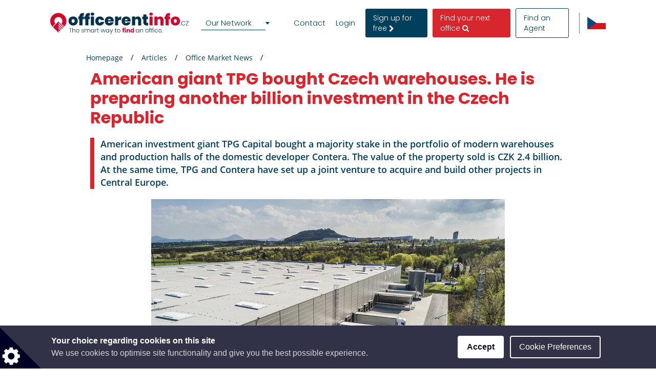

--- FILE ---
content_type: text/html; charset=utf-8
request_url: https://www.google.com/recaptcha/api2/anchor?ar=1&k=6LcHCuMZAAAAAL9nsJsX_rLXWwcp7oGhaPj1Qq3N&co=aHR0cHM6Ly93d3cub2ZmaWNlcmVudGluZm8uY3o6NDQz&hl=en&type=image&v=PoyoqOPhxBO7pBk68S4YbpHZ&theme=light&size=normal&anchor-ms=20000&execute-ms=30000&cb=6wu9fxxjier
body_size: 50441
content:
<!DOCTYPE HTML><html dir="ltr" lang="en"><head><meta http-equiv="Content-Type" content="text/html; charset=UTF-8">
<meta http-equiv="X-UA-Compatible" content="IE=edge">
<title>reCAPTCHA</title>
<style type="text/css">
/* cyrillic-ext */
@font-face {
  font-family: 'Roboto';
  font-style: normal;
  font-weight: 400;
  font-stretch: 100%;
  src: url(//fonts.gstatic.com/s/roboto/v48/KFO7CnqEu92Fr1ME7kSn66aGLdTylUAMa3GUBHMdazTgWw.woff2) format('woff2');
  unicode-range: U+0460-052F, U+1C80-1C8A, U+20B4, U+2DE0-2DFF, U+A640-A69F, U+FE2E-FE2F;
}
/* cyrillic */
@font-face {
  font-family: 'Roboto';
  font-style: normal;
  font-weight: 400;
  font-stretch: 100%;
  src: url(//fonts.gstatic.com/s/roboto/v48/KFO7CnqEu92Fr1ME7kSn66aGLdTylUAMa3iUBHMdazTgWw.woff2) format('woff2');
  unicode-range: U+0301, U+0400-045F, U+0490-0491, U+04B0-04B1, U+2116;
}
/* greek-ext */
@font-face {
  font-family: 'Roboto';
  font-style: normal;
  font-weight: 400;
  font-stretch: 100%;
  src: url(//fonts.gstatic.com/s/roboto/v48/KFO7CnqEu92Fr1ME7kSn66aGLdTylUAMa3CUBHMdazTgWw.woff2) format('woff2');
  unicode-range: U+1F00-1FFF;
}
/* greek */
@font-face {
  font-family: 'Roboto';
  font-style: normal;
  font-weight: 400;
  font-stretch: 100%;
  src: url(//fonts.gstatic.com/s/roboto/v48/KFO7CnqEu92Fr1ME7kSn66aGLdTylUAMa3-UBHMdazTgWw.woff2) format('woff2');
  unicode-range: U+0370-0377, U+037A-037F, U+0384-038A, U+038C, U+038E-03A1, U+03A3-03FF;
}
/* math */
@font-face {
  font-family: 'Roboto';
  font-style: normal;
  font-weight: 400;
  font-stretch: 100%;
  src: url(//fonts.gstatic.com/s/roboto/v48/KFO7CnqEu92Fr1ME7kSn66aGLdTylUAMawCUBHMdazTgWw.woff2) format('woff2');
  unicode-range: U+0302-0303, U+0305, U+0307-0308, U+0310, U+0312, U+0315, U+031A, U+0326-0327, U+032C, U+032F-0330, U+0332-0333, U+0338, U+033A, U+0346, U+034D, U+0391-03A1, U+03A3-03A9, U+03B1-03C9, U+03D1, U+03D5-03D6, U+03F0-03F1, U+03F4-03F5, U+2016-2017, U+2034-2038, U+203C, U+2040, U+2043, U+2047, U+2050, U+2057, U+205F, U+2070-2071, U+2074-208E, U+2090-209C, U+20D0-20DC, U+20E1, U+20E5-20EF, U+2100-2112, U+2114-2115, U+2117-2121, U+2123-214F, U+2190, U+2192, U+2194-21AE, U+21B0-21E5, U+21F1-21F2, U+21F4-2211, U+2213-2214, U+2216-22FF, U+2308-230B, U+2310, U+2319, U+231C-2321, U+2336-237A, U+237C, U+2395, U+239B-23B7, U+23D0, U+23DC-23E1, U+2474-2475, U+25AF, U+25B3, U+25B7, U+25BD, U+25C1, U+25CA, U+25CC, U+25FB, U+266D-266F, U+27C0-27FF, U+2900-2AFF, U+2B0E-2B11, U+2B30-2B4C, U+2BFE, U+3030, U+FF5B, U+FF5D, U+1D400-1D7FF, U+1EE00-1EEFF;
}
/* symbols */
@font-face {
  font-family: 'Roboto';
  font-style: normal;
  font-weight: 400;
  font-stretch: 100%;
  src: url(//fonts.gstatic.com/s/roboto/v48/KFO7CnqEu92Fr1ME7kSn66aGLdTylUAMaxKUBHMdazTgWw.woff2) format('woff2');
  unicode-range: U+0001-000C, U+000E-001F, U+007F-009F, U+20DD-20E0, U+20E2-20E4, U+2150-218F, U+2190, U+2192, U+2194-2199, U+21AF, U+21E6-21F0, U+21F3, U+2218-2219, U+2299, U+22C4-22C6, U+2300-243F, U+2440-244A, U+2460-24FF, U+25A0-27BF, U+2800-28FF, U+2921-2922, U+2981, U+29BF, U+29EB, U+2B00-2BFF, U+4DC0-4DFF, U+FFF9-FFFB, U+10140-1018E, U+10190-1019C, U+101A0, U+101D0-101FD, U+102E0-102FB, U+10E60-10E7E, U+1D2C0-1D2D3, U+1D2E0-1D37F, U+1F000-1F0FF, U+1F100-1F1AD, U+1F1E6-1F1FF, U+1F30D-1F30F, U+1F315, U+1F31C, U+1F31E, U+1F320-1F32C, U+1F336, U+1F378, U+1F37D, U+1F382, U+1F393-1F39F, U+1F3A7-1F3A8, U+1F3AC-1F3AF, U+1F3C2, U+1F3C4-1F3C6, U+1F3CA-1F3CE, U+1F3D4-1F3E0, U+1F3ED, U+1F3F1-1F3F3, U+1F3F5-1F3F7, U+1F408, U+1F415, U+1F41F, U+1F426, U+1F43F, U+1F441-1F442, U+1F444, U+1F446-1F449, U+1F44C-1F44E, U+1F453, U+1F46A, U+1F47D, U+1F4A3, U+1F4B0, U+1F4B3, U+1F4B9, U+1F4BB, U+1F4BF, U+1F4C8-1F4CB, U+1F4D6, U+1F4DA, U+1F4DF, U+1F4E3-1F4E6, U+1F4EA-1F4ED, U+1F4F7, U+1F4F9-1F4FB, U+1F4FD-1F4FE, U+1F503, U+1F507-1F50B, U+1F50D, U+1F512-1F513, U+1F53E-1F54A, U+1F54F-1F5FA, U+1F610, U+1F650-1F67F, U+1F687, U+1F68D, U+1F691, U+1F694, U+1F698, U+1F6AD, U+1F6B2, U+1F6B9-1F6BA, U+1F6BC, U+1F6C6-1F6CF, U+1F6D3-1F6D7, U+1F6E0-1F6EA, U+1F6F0-1F6F3, U+1F6F7-1F6FC, U+1F700-1F7FF, U+1F800-1F80B, U+1F810-1F847, U+1F850-1F859, U+1F860-1F887, U+1F890-1F8AD, U+1F8B0-1F8BB, U+1F8C0-1F8C1, U+1F900-1F90B, U+1F93B, U+1F946, U+1F984, U+1F996, U+1F9E9, U+1FA00-1FA6F, U+1FA70-1FA7C, U+1FA80-1FA89, U+1FA8F-1FAC6, U+1FACE-1FADC, U+1FADF-1FAE9, U+1FAF0-1FAF8, U+1FB00-1FBFF;
}
/* vietnamese */
@font-face {
  font-family: 'Roboto';
  font-style: normal;
  font-weight: 400;
  font-stretch: 100%;
  src: url(//fonts.gstatic.com/s/roboto/v48/KFO7CnqEu92Fr1ME7kSn66aGLdTylUAMa3OUBHMdazTgWw.woff2) format('woff2');
  unicode-range: U+0102-0103, U+0110-0111, U+0128-0129, U+0168-0169, U+01A0-01A1, U+01AF-01B0, U+0300-0301, U+0303-0304, U+0308-0309, U+0323, U+0329, U+1EA0-1EF9, U+20AB;
}
/* latin-ext */
@font-face {
  font-family: 'Roboto';
  font-style: normal;
  font-weight: 400;
  font-stretch: 100%;
  src: url(//fonts.gstatic.com/s/roboto/v48/KFO7CnqEu92Fr1ME7kSn66aGLdTylUAMa3KUBHMdazTgWw.woff2) format('woff2');
  unicode-range: U+0100-02BA, U+02BD-02C5, U+02C7-02CC, U+02CE-02D7, U+02DD-02FF, U+0304, U+0308, U+0329, U+1D00-1DBF, U+1E00-1E9F, U+1EF2-1EFF, U+2020, U+20A0-20AB, U+20AD-20C0, U+2113, U+2C60-2C7F, U+A720-A7FF;
}
/* latin */
@font-face {
  font-family: 'Roboto';
  font-style: normal;
  font-weight: 400;
  font-stretch: 100%;
  src: url(//fonts.gstatic.com/s/roboto/v48/KFO7CnqEu92Fr1ME7kSn66aGLdTylUAMa3yUBHMdazQ.woff2) format('woff2');
  unicode-range: U+0000-00FF, U+0131, U+0152-0153, U+02BB-02BC, U+02C6, U+02DA, U+02DC, U+0304, U+0308, U+0329, U+2000-206F, U+20AC, U+2122, U+2191, U+2193, U+2212, U+2215, U+FEFF, U+FFFD;
}
/* cyrillic-ext */
@font-face {
  font-family: 'Roboto';
  font-style: normal;
  font-weight: 500;
  font-stretch: 100%;
  src: url(//fonts.gstatic.com/s/roboto/v48/KFO7CnqEu92Fr1ME7kSn66aGLdTylUAMa3GUBHMdazTgWw.woff2) format('woff2');
  unicode-range: U+0460-052F, U+1C80-1C8A, U+20B4, U+2DE0-2DFF, U+A640-A69F, U+FE2E-FE2F;
}
/* cyrillic */
@font-face {
  font-family: 'Roboto';
  font-style: normal;
  font-weight: 500;
  font-stretch: 100%;
  src: url(//fonts.gstatic.com/s/roboto/v48/KFO7CnqEu92Fr1ME7kSn66aGLdTylUAMa3iUBHMdazTgWw.woff2) format('woff2');
  unicode-range: U+0301, U+0400-045F, U+0490-0491, U+04B0-04B1, U+2116;
}
/* greek-ext */
@font-face {
  font-family: 'Roboto';
  font-style: normal;
  font-weight: 500;
  font-stretch: 100%;
  src: url(//fonts.gstatic.com/s/roboto/v48/KFO7CnqEu92Fr1ME7kSn66aGLdTylUAMa3CUBHMdazTgWw.woff2) format('woff2');
  unicode-range: U+1F00-1FFF;
}
/* greek */
@font-face {
  font-family: 'Roboto';
  font-style: normal;
  font-weight: 500;
  font-stretch: 100%;
  src: url(//fonts.gstatic.com/s/roboto/v48/KFO7CnqEu92Fr1ME7kSn66aGLdTylUAMa3-UBHMdazTgWw.woff2) format('woff2');
  unicode-range: U+0370-0377, U+037A-037F, U+0384-038A, U+038C, U+038E-03A1, U+03A3-03FF;
}
/* math */
@font-face {
  font-family: 'Roboto';
  font-style: normal;
  font-weight: 500;
  font-stretch: 100%;
  src: url(//fonts.gstatic.com/s/roboto/v48/KFO7CnqEu92Fr1ME7kSn66aGLdTylUAMawCUBHMdazTgWw.woff2) format('woff2');
  unicode-range: U+0302-0303, U+0305, U+0307-0308, U+0310, U+0312, U+0315, U+031A, U+0326-0327, U+032C, U+032F-0330, U+0332-0333, U+0338, U+033A, U+0346, U+034D, U+0391-03A1, U+03A3-03A9, U+03B1-03C9, U+03D1, U+03D5-03D6, U+03F0-03F1, U+03F4-03F5, U+2016-2017, U+2034-2038, U+203C, U+2040, U+2043, U+2047, U+2050, U+2057, U+205F, U+2070-2071, U+2074-208E, U+2090-209C, U+20D0-20DC, U+20E1, U+20E5-20EF, U+2100-2112, U+2114-2115, U+2117-2121, U+2123-214F, U+2190, U+2192, U+2194-21AE, U+21B0-21E5, U+21F1-21F2, U+21F4-2211, U+2213-2214, U+2216-22FF, U+2308-230B, U+2310, U+2319, U+231C-2321, U+2336-237A, U+237C, U+2395, U+239B-23B7, U+23D0, U+23DC-23E1, U+2474-2475, U+25AF, U+25B3, U+25B7, U+25BD, U+25C1, U+25CA, U+25CC, U+25FB, U+266D-266F, U+27C0-27FF, U+2900-2AFF, U+2B0E-2B11, U+2B30-2B4C, U+2BFE, U+3030, U+FF5B, U+FF5D, U+1D400-1D7FF, U+1EE00-1EEFF;
}
/* symbols */
@font-face {
  font-family: 'Roboto';
  font-style: normal;
  font-weight: 500;
  font-stretch: 100%;
  src: url(//fonts.gstatic.com/s/roboto/v48/KFO7CnqEu92Fr1ME7kSn66aGLdTylUAMaxKUBHMdazTgWw.woff2) format('woff2');
  unicode-range: U+0001-000C, U+000E-001F, U+007F-009F, U+20DD-20E0, U+20E2-20E4, U+2150-218F, U+2190, U+2192, U+2194-2199, U+21AF, U+21E6-21F0, U+21F3, U+2218-2219, U+2299, U+22C4-22C6, U+2300-243F, U+2440-244A, U+2460-24FF, U+25A0-27BF, U+2800-28FF, U+2921-2922, U+2981, U+29BF, U+29EB, U+2B00-2BFF, U+4DC0-4DFF, U+FFF9-FFFB, U+10140-1018E, U+10190-1019C, U+101A0, U+101D0-101FD, U+102E0-102FB, U+10E60-10E7E, U+1D2C0-1D2D3, U+1D2E0-1D37F, U+1F000-1F0FF, U+1F100-1F1AD, U+1F1E6-1F1FF, U+1F30D-1F30F, U+1F315, U+1F31C, U+1F31E, U+1F320-1F32C, U+1F336, U+1F378, U+1F37D, U+1F382, U+1F393-1F39F, U+1F3A7-1F3A8, U+1F3AC-1F3AF, U+1F3C2, U+1F3C4-1F3C6, U+1F3CA-1F3CE, U+1F3D4-1F3E0, U+1F3ED, U+1F3F1-1F3F3, U+1F3F5-1F3F7, U+1F408, U+1F415, U+1F41F, U+1F426, U+1F43F, U+1F441-1F442, U+1F444, U+1F446-1F449, U+1F44C-1F44E, U+1F453, U+1F46A, U+1F47D, U+1F4A3, U+1F4B0, U+1F4B3, U+1F4B9, U+1F4BB, U+1F4BF, U+1F4C8-1F4CB, U+1F4D6, U+1F4DA, U+1F4DF, U+1F4E3-1F4E6, U+1F4EA-1F4ED, U+1F4F7, U+1F4F9-1F4FB, U+1F4FD-1F4FE, U+1F503, U+1F507-1F50B, U+1F50D, U+1F512-1F513, U+1F53E-1F54A, U+1F54F-1F5FA, U+1F610, U+1F650-1F67F, U+1F687, U+1F68D, U+1F691, U+1F694, U+1F698, U+1F6AD, U+1F6B2, U+1F6B9-1F6BA, U+1F6BC, U+1F6C6-1F6CF, U+1F6D3-1F6D7, U+1F6E0-1F6EA, U+1F6F0-1F6F3, U+1F6F7-1F6FC, U+1F700-1F7FF, U+1F800-1F80B, U+1F810-1F847, U+1F850-1F859, U+1F860-1F887, U+1F890-1F8AD, U+1F8B0-1F8BB, U+1F8C0-1F8C1, U+1F900-1F90B, U+1F93B, U+1F946, U+1F984, U+1F996, U+1F9E9, U+1FA00-1FA6F, U+1FA70-1FA7C, U+1FA80-1FA89, U+1FA8F-1FAC6, U+1FACE-1FADC, U+1FADF-1FAE9, U+1FAF0-1FAF8, U+1FB00-1FBFF;
}
/* vietnamese */
@font-face {
  font-family: 'Roboto';
  font-style: normal;
  font-weight: 500;
  font-stretch: 100%;
  src: url(//fonts.gstatic.com/s/roboto/v48/KFO7CnqEu92Fr1ME7kSn66aGLdTylUAMa3OUBHMdazTgWw.woff2) format('woff2');
  unicode-range: U+0102-0103, U+0110-0111, U+0128-0129, U+0168-0169, U+01A0-01A1, U+01AF-01B0, U+0300-0301, U+0303-0304, U+0308-0309, U+0323, U+0329, U+1EA0-1EF9, U+20AB;
}
/* latin-ext */
@font-face {
  font-family: 'Roboto';
  font-style: normal;
  font-weight: 500;
  font-stretch: 100%;
  src: url(//fonts.gstatic.com/s/roboto/v48/KFO7CnqEu92Fr1ME7kSn66aGLdTylUAMa3KUBHMdazTgWw.woff2) format('woff2');
  unicode-range: U+0100-02BA, U+02BD-02C5, U+02C7-02CC, U+02CE-02D7, U+02DD-02FF, U+0304, U+0308, U+0329, U+1D00-1DBF, U+1E00-1E9F, U+1EF2-1EFF, U+2020, U+20A0-20AB, U+20AD-20C0, U+2113, U+2C60-2C7F, U+A720-A7FF;
}
/* latin */
@font-face {
  font-family: 'Roboto';
  font-style: normal;
  font-weight: 500;
  font-stretch: 100%;
  src: url(//fonts.gstatic.com/s/roboto/v48/KFO7CnqEu92Fr1ME7kSn66aGLdTylUAMa3yUBHMdazQ.woff2) format('woff2');
  unicode-range: U+0000-00FF, U+0131, U+0152-0153, U+02BB-02BC, U+02C6, U+02DA, U+02DC, U+0304, U+0308, U+0329, U+2000-206F, U+20AC, U+2122, U+2191, U+2193, U+2212, U+2215, U+FEFF, U+FFFD;
}
/* cyrillic-ext */
@font-face {
  font-family: 'Roboto';
  font-style: normal;
  font-weight: 900;
  font-stretch: 100%;
  src: url(//fonts.gstatic.com/s/roboto/v48/KFO7CnqEu92Fr1ME7kSn66aGLdTylUAMa3GUBHMdazTgWw.woff2) format('woff2');
  unicode-range: U+0460-052F, U+1C80-1C8A, U+20B4, U+2DE0-2DFF, U+A640-A69F, U+FE2E-FE2F;
}
/* cyrillic */
@font-face {
  font-family: 'Roboto';
  font-style: normal;
  font-weight: 900;
  font-stretch: 100%;
  src: url(//fonts.gstatic.com/s/roboto/v48/KFO7CnqEu92Fr1ME7kSn66aGLdTylUAMa3iUBHMdazTgWw.woff2) format('woff2');
  unicode-range: U+0301, U+0400-045F, U+0490-0491, U+04B0-04B1, U+2116;
}
/* greek-ext */
@font-face {
  font-family: 'Roboto';
  font-style: normal;
  font-weight: 900;
  font-stretch: 100%;
  src: url(//fonts.gstatic.com/s/roboto/v48/KFO7CnqEu92Fr1ME7kSn66aGLdTylUAMa3CUBHMdazTgWw.woff2) format('woff2');
  unicode-range: U+1F00-1FFF;
}
/* greek */
@font-face {
  font-family: 'Roboto';
  font-style: normal;
  font-weight: 900;
  font-stretch: 100%;
  src: url(//fonts.gstatic.com/s/roboto/v48/KFO7CnqEu92Fr1ME7kSn66aGLdTylUAMa3-UBHMdazTgWw.woff2) format('woff2');
  unicode-range: U+0370-0377, U+037A-037F, U+0384-038A, U+038C, U+038E-03A1, U+03A3-03FF;
}
/* math */
@font-face {
  font-family: 'Roboto';
  font-style: normal;
  font-weight: 900;
  font-stretch: 100%;
  src: url(//fonts.gstatic.com/s/roboto/v48/KFO7CnqEu92Fr1ME7kSn66aGLdTylUAMawCUBHMdazTgWw.woff2) format('woff2');
  unicode-range: U+0302-0303, U+0305, U+0307-0308, U+0310, U+0312, U+0315, U+031A, U+0326-0327, U+032C, U+032F-0330, U+0332-0333, U+0338, U+033A, U+0346, U+034D, U+0391-03A1, U+03A3-03A9, U+03B1-03C9, U+03D1, U+03D5-03D6, U+03F0-03F1, U+03F4-03F5, U+2016-2017, U+2034-2038, U+203C, U+2040, U+2043, U+2047, U+2050, U+2057, U+205F, U+2070-2071, U+2074-208E, U+2090-209C, U+20D0-20DC, U+20E1, U+20E5-20EF, U+2100-2112, U+2114-2115, U+2117-2121, U+2123-214F, U+2190, U+2192, U+2194-21AE, U+21B0-21E5, U+21F1-21F2, U+21F4-2211, U+2213-2214, U+2216-22FF, U+2308-230B, U+2310, U+2319, U+231C-2321, U+2336-237A, U+237C, U+2395, U+239B-23B7, U+23D0, U+23DC-23E1, U+2474-2475, U+25AF, U+25B3, U+25B7, U+25BD, U+25C1, U+25CA, U+25CC, U+25FB, U+266D-266F, U+27C0-27FF, U+2900-2AFF, U+2B0E-2B11, U+2B30-2B4C, U+2BFE, U+3030, U+FF5B, U+FF5D, U+1D400-1D7FF, U+1EE00-1EEFF;
}
/* symbols */
@font-face {
  font-family: 'Roboto';
  font-style: normal;
  font-weight: 900;
  font-stretch: 100%;
  src: url(//fonts.gstatic.com/s/roboto/v48/KFO7CnqEu92Fr1ME7kSn66aGLdTylUAMaxKUBHMdazTgWw.woff2) format('woff2');
  unicode-range: U+0001-000C, U+000E-001F, U+007F-009F, U+20DD-20E0, U+20E2-20E4, U+2150-218F, U+2190, U+2192, U+2194-2199, U+21AF, U+21E6-21F0, U+21F3, U+2218-2219, U+2299, U+22C4-22C6, U+2300-243F, U+2440-244A, U+2460-24FF, U+25A0-27BF, U+2800-28FF, U+2921-2922, U+2981, U+29BF, U+29EB, U+2B00-2BFF, U+4DC0-4DFF, U+FFF9-FFFB, U+10140-1018E, U+10190-1019C, U+101A0, U+101D0-101FD, U+102E0-102FB, U+10E60-10E7E, U+1D2C0-1D2D3, U+1D2E0-1D37F, U+1F000-1F0FF, U+1F100-1F1AD, U+1F1E6-1F1FF, U+1F30D-1F30F, U+1F315, U+1F31C, U+1F31E, U+1F320-1F32C, U+1F336, U+1F378, U+1F37D, U+1F382, U+1F393-1F39F, U+1F3A7-1F3A8, U+1F3AC-1F3AF, U+1F3C2, U+1F3C4-1F3C6, U+1F3CA-1F3CE, U+1F3D4-1F3E0, U+1F3ED, U+1F3F1-1F3F3, U+1F3F5-1F3F7, U+1F408, U+1F415, U+1F41F, U+1F426, U+1F43F, U+1F441-1F442, U+1F444, U+1F446-1F449, U+1F44C-1F44E, U+1F453, U+1F46A, U+1F47D, U+1F4A3, U+1F4B0, U+1F4B3, U+1F4B9, U+1F4BB, U+1F4BF, U+1F4C8-1F4CB, U+1F4D6, U+1F4DA, U+1F4DF, U+1F4E3-1F4E6, U+1F4EA-1F4ED, U+1F4F7, U+1F4F9-1F4FB, U+1F4FD-1F4FE, U+1F503, U+1F507-1F50B, U+1F50D, U+1F512-1F513, U+1F53E-1F54A, U+1F54F-1F5FA, U+1F610, U+1F650-1F67F, U+1F687, U+1F68D, U+1F691, U+1F694, U+1F698, U+1F6AD, U+1F6B2, U+1F6B9-1F6BA, U+1F6BC, U+1F6C6-1F6CF, U+1F6D3-1F6D7, U+1F6E0-1F6EA, U+1F6F0-1F6F3, U+1F6F7-1F6FC, U+1F700-1F7FF, U+1F800-1F80B, U+1F810-1F847, U+1F850-1F859, U+1F860-1F887, U+1F890-1F8AD, U+1F8B0-1F8BB, U+1F8C0-1F8C1, U+1F900-1F90B, U+1F93B, U+1F946, U+1F984, U+1F996, U+1F9E9, U+1FA00-1FA6F, U+1FA70-1FA7C, U+1FA80-1FA89, U+1FA8F-1FAC6, U+1FACE-1FADC, U+1FADF-1FAE9, U+1FAF0-1FAF8, U+1FB00-1FBFF;
}
/* vietnamese */
@font-face {
  font-family: 'Roboto';
  font-style: normal;
  font-weight: 900;
  font-stretch: 100%;
  src: url(//fonts.gstatic.com/s/roboto/v48/KFO7CnqEu92Fr1ME7kSn66aGLdTylUAMa3OUBHMdazTgWw.woff2) format('woff2');
  unicode-range: U+0102-0103, U+0110-0111, U+0128-0129, U+0168-0169, U+01A0-01A1, U+01AF-01B0, U+0300-0301, U+0303-0304, U+0308-0309, U+0323, U+0329, U+1EA0-1EF9, U+20AB;
}
/* latin-ext */
@font-face {
  font-family: 'Roboto';
  font-style: normal;
  font-weight: 900;
  font-stretch: 100%;
  src: url(//fonts.gstatic.com/s/roboto/v48/KFO7CnqEu92Fr1ME7kSn66aGLdTylUAMa3KUBHMdazTgWw.woff2) format('woff2');
  unicode-range: U+0100-02BA, U+02BD-02C5, U+02C7-02CC, U+02CE-02D7, U+02DD-02FF, U+0304, U+0308, U+0329, U+1D00-1DBF, U+1E00-1E9F, U+1EF2-1EFF, U+2020, U+20A0-20AB, U+20AD-20C0, U+2113, U+2C60-2C7F, U+A720-A7FF;
}
/* latin */
@font-face {
  font-family: 'Roboto';
  font-style: normal;
  font-weight: 900;
  font-stretch: 100%;
  src: url(//fonts.gstatic.com/s/roboto/v48/KFO7CnqEu92Fr1ME7kSn66aGLdTylUAMa3yUBHMdazQ.woff2) format('woff2');
  unicode-range: U+0000-00FF, U+0131, U+0152-0153, U+02BB-02BC, U+02C6, U+02DA, U+02DC, U+0304, U+0308, U+0329, U+2000-206F, U+20AC, U+2122, U+2191, U+2193, U+2212, U+2215, U+FEFF, U+FFFD;
}

</style>
<link rel="stylesheet" type="text/css" href="https://www.gstatic.com/recaptcha/releases/PoyoqOPhxBO7pBk68S4YbpHZ/styles__ltr.css">
<script nonce="io3PmzBsFlNWM3t9nz6tKw" type="text/javascript">window['__recaptcha_api'] = 'https://www.google.com/recaptcha/api2/';</script>
<script type="text/javascript" src="https://www.gstatic.com/recaptcha/releases/PoyoqOPhxBO7pBk68S4YbpHZ/recaptcha__en.js" nonce="io3PmzBsFlNWM3t9nz6tKw">
      
    </script></head>
<body><div id="rc-anchor-alert" class="rc-anchor-alert"></div>
<input type="hidden" id="recaptcha-token" value="[base64]">
<script type="text/javascript" nonce="io3PmzBsFlNWM3t9nz6tKw">
      recaptcha.anchor.Main.init("[\x22ainput\x22,[\x22bgdata\x22,\x22\x22,\[base64]/[base64]/[base64]/[base64]/[base64]/[base64]/KGcoTywyNTMsTy5PKSxVRyhPLEMpKTpnKE8sMjUzLEMpLE8pKSxsKSksTykpfSxieT1mdW5jdGlvbihDLE8sdSxsKXtmb3IobD0odT1SKEMpLDApO08+MDtPLS0pbD1sPDw4fFooQyk7ZyhDLHUsbCl9LFVHPWZ1bmN0aW9uKEMsTyl7Qy5pLmxlbmd0aD4xMDQ/[base64]/[base64]/[base64]/[base64]/[base64]/[base64]/[base64]\\u003d\x22,\[base64]\\u003d\\u003d\x22,\[base64]/DlMKQBnAPw4LCtMOUw5kOdA9deVXClTJAw67CnMKPbXzClnV7FwrDtVrDgMKdMTNyKVjDsGpsw7w4wqzCmsONwq7Dg2TDrcKXNMOnw7TCmQo/wr/CjXTDuVACaEnDsTlvwrMWJMONw70gw69Gwqgtw6USw65GK8KJw7waw5zDqSUzIjjCi8KWYMOSPcOPw7cjJcO7bD/Cv1UPwp3CjjvDilZ9wqcSw48VDD03EwzDpQ7DmsOYJ8OQQxfDrcKiw5VjOxJIw7PCh8K1RSzDrCNgw7rDs8KYwovCgsK8R8KTc2VDWQZkwrgcwrJQw55pwobCoGLDo1nDgCJtw4/DgGs4w4pNV0xTw7PChC7DuMK9Jy5dG1jDkWPCj8KQKlrCp8OVw4RGFiYfwrwSb8K2HMKfwp1Iw6YRWsO0YcKPwodAwr3CnWPCmsKuwq0qUMK/[base64]/Ct3bCnsKaOXbCnkrCthNywqnDgXPCo8OjwovChihfRMKffcK3w79TYMKsw7MTecKPwo/CijlhYCsHGEHDigJ7woQTd0IeVwkkw50Pwo/DtxFLN8OeZD/DpT3CnH/Dg8KSYcKBw55BVQM+wqQbZFMlRsO3RXMlwp/DkTBtwpdXV8KHEj0wAcOzw5HDksOOwq/DqsONZsOswroYTcKow7vDpsOjwq3DtVkBVSDDsEkswo/CjW3Dpgo3wpYVMMO/wrHDr8O6w5fChcOYIWLDjgQvw7rDvcOGO8O1w7kiw57Dn03DiCHDnVPCrE9bXsOqSBvDiRF/w4rDjnYGwq5sw74wL0vDksO2EsKTWMKBSMOZWsKzcsOSbxRMKMKjVcOwQXlkw6jCijbCmGnCiB3Ci1DDkVBmw6YkN8OSUHE2wo/DvSZCClrColMIwrbDmkzDtsKrw67Ch3wTw4XCgjoLwo3CmcOuwpzDpsKbNHXCkMKgNiILwrYqwrFJwq/[base64]/w7YRZUzDi38Hw73Do8K1wqDDnMKzw7FjIhbCnMK5A0wmwqjDiMK9KRcFNMKdwrLCi1DDu8OzbFwwwqnCkMKME8ORZ1DCqcOMw6fDsMKRw43DpWh4wqlicTxrw6lzD1cqFVbDsMOrKzjCnXnDlGHDtsOpPhjChcKqOBzCi3LDmn17AMO2wpnCjFjDjWYJTmvDhl/[base64]/w4vDk8O5HHFGw4oLw7nDmAZ7w6Mrcm/DlhJvw77Ch0nDkD7CqMKYehvCrsOEwr7DncOCw6coXHM5w5VZSsOobcKDF2XCi8K8wq/Dt8OFP8OVw6c8AsOKwqPCiMK1w7NLMsKEQMK6YhvCpcOPwqQuwpBVwo7Dgl/DisOdw6PCvivDuMKjwp3Dn8KUAsOxU3ZUw6rCpTIKdMKSwr/[base64]/DncOuw6hEwqcGB8OuK8KLPgLCrVNKDsKtw4DDoihRcsOGDcO4w4MVTMOBwq8gIFw3wrUuLm7Cn8OKw7pqQTDDtFpiDg7DrxgVLMO3wqnChyAQw6nDocKjw6MgBsKqw6LDhcOROcOZw5HDphHDrDsYdsK/wpUvw6pMHMKXwr0pOsKKw4HCkl9EOB3Djh45YltPw77CgFHCisKXw4DDk0l/FsKpWCrCgnzDlQ7DoifDrjvDmMKKw47DsjRmwpIfKMOqwqfCgEXCo8O4XsOpw47DgHUTRkLDqcObwp3DoGchGGvDncKkUsKVw7V/wqTDpcKqe03ClULCrhnCucKQw6zDv0BHCsOQFsO+CcOGwqtUwr7DmAvDncO8wogGL8KpPsKLS8KVdMKEw4hkw6BMwod9csOIwoPDi8Oawot6w67CpsOIw6d5wpk6wp8Ew4nCgXNIw4Q6w4rDisKTwpfClBTCsWPCjxXDmDnDmMOOwp/DisKlwo1GBQAMDVBEXW/CrSrDiMOYw43CrMKob8Kjw49sH3/CslE0RwnDrnxoFcOcHcKvCTLCs2bDmyzCnnjDqwPCo8KVJ1tow6/DhMOyPCXChcKWZcO3wotUw6fDpsKXwpnCu8OJw4LDr8O+EMKPVmbCrsKeRmsdw4vDqgrCo8KHAMKZwqp7woTDssOOw6siwrbCqHUWOsOMwoIQFVcSU3hMUXEqesOZw4JaKCbDol7Dri4/BFXCv8OMw5xxZl1Awq4/[base64]/[base64]/CicK/K8Ocw5c1AcKXUiBYwptxw4MhcsOYQsKXfsOkBHVgwr3Do8O0HnVPeghsQ3hQTDXClyYqUcO/VsOWw7rDkcKeZDZVcMObOBkmdcK1w6XDhSlXwoRudA3Dok5wd3TCn8Oaw5zDgcKqAg7DnSpdJUfCn3jDmMObZlDCmkFhwqPCmsOnwpbDoCbDknAOw5nCpsOVwooXw5zDncOdUcOGBMKBw7/CncOtFzcsAkbDnMOgKcO2w5cGG8KvexDDlsOZW8KALyzCl3LCjsOAwqPCgGLCq8OzF8OSw5TDvhkbN2zClT4Zw4zDgcKtY8KdQMKtMcOtwrzDn03DlMOVwp/CgsOuJ2FhwpfChcOPwqXCjkQxRsOzw6fCuBRcwpLDisKGw6LDvMKzwqbDqcKdCcOFwoXDk2zDl3nDgjYmw7tww5nCiW4sw4TDiMK0w4rDk00QBSV1XcOsW8KmFsO8RcOACAxVwqUzw4gfwpNyJlLDlBctIsKON8KEw6Uywq/DhsKfZ07CsVAjw4QfwqnCmExwwoBgwrUTOUnDj0FgJ0MPw4XDmsOAH8KIMFTDvMO4wqVlwoDDtMKcMMK7wpAnw6E/EUc+wqpxOHzComzCuAvCjFDDrDjCmWxHw7/CuhHCqMOfw47CkjzCrsK9TgRrwptTw7ElwrTDrsODSiBlwoI2wqR6TsKOY8ObdsOFfVZHfsK3EzXDtcOxd8KxdxV9wqvCn8OUw5XDrcO/BH0kwoUUMirCs2bDmcOSUMOowpDDnGjDhsKNw6clw5pIwoUVwphMw43DkRJpwoc8URJCwrvDksKmw6PCm8Khw4DDnMKcw74SSX4SSMKzw7QxQA1pABhgL0DDsMKUwokDJMOrw4EvR8KrXA7CvUPDrcOvwpnDsl5Dw4/CnBBQNMK8w5XDr3U8G8KFUG3DqcK1w53Do8KlP8OPUMOpwqHCuyLDiA5kIBPDpMOgCcKzwoTCm0zDi8Onw49Gw6nCrUvCgEHCtsOXW8OCw4UaUcOgw7LDisOzw6JRw7HDp0LCpB9vRB0CFH5APcO0c2fDli/DgMO2worDucO1w7sVw6bCuBxJwrkBwr7CncK0Nx4fR8O+fMO8fMKOwqTCjMOwwrjCn3HDu1BzGsOcU8Kae8KyTsOqw4nCny4aw63Ctj1CwqltwrUfw6LDnMK4wqbDhlDCsxfDpcOEOW/DiSrCncOrB3B/[base64]/DtsKkZsO0OsKBwqHDrHnDsMOoMHkbw6LDsS7DusKjEsOSOMKSw63Dq8KlMMK2w6nCl8OFacKUw6zCscKLwqLChcOZZQtPw5LDjiTDusKhw4NDNcKaw4NPZcOdAMOBPgnCtcOpPsOXc8O/[base64]/DtMKyWwMeJSATecOHPcKPFsKTaUzCtMKnO1PDk8K1DsK1w7jDliBmEQUUwow3Z8Oaw6/Ckw1YUcKGLSTCn8OSwoVkw5sDBsOhNSnDvxzCqCARw60/w5LDusKcw5bCnUUcJXp7XsOMRsOYJMO0w5fDtiZXwoPCjcO/[base64]/[base64]/DrcKkw5vDmBPCocKfWxbDryXDgh9CeMKPw68hwrYnw5c9wqUgwoZkciNhBEwVc8KZw6HDkcKQWFTCuD/DlcO5w5pBwrzCiMKxDhzCvmFxQMOHLcKbKw7DtCgDMMO3MDrChUzDpXA5wp95WFbCsituw5NqZgXDnTfDssKcXEnDjk7DukbDm8OtGVQSMkQ9woxowoMvwpdXOxJRw4nCksK1w6DDmBpIwrEyw4PCg8O6w4wSwoDDjsORRSNcw4JZdRVTwqjCjH97ccO/wprCr2hPYm3CiFRzw7HCh0Brw5jCjMOeVARveyrDrDrDjhpTaGxrw6B9w4EvOsO/wpPDk8KPRggbw5p2AQzCucOGw6wCwq1Zw5nCtDTCr8OtLETCqSAtRsOhYVzDphVAbMO3w7Q3AFQ8cMOJw4x0eMKMNcOrNGp8Lw3DvcOnaMKeZF/[base64]/Cm2Qtw7HDiMKFK8OLKsKTM8KJHWjCm2QxUnPDosO0wrRkB8O5w4PDqcK6M2DClifDgsOhK8KlwqkhwrnDscO/[base64]/Cs8KVTm7DoMOww4w6w4NIwqhSKVjDtsO3FMKSdMKyZ0BSwrzDswZ9a0jCh047dcK7JyUpwq3ClsK5N1HDocKmCMK+w4HCiMOmNsOAwqglw5bDssKzMcOXw5fCnMKKSsK8IEbClgnClwtgZMKaw7/Cp8OUw75Iw4IyBMK+w7hHMhPDiiAYaMOhP8KEChsew640XMKzTMOgwpLDiMOHw4RVZAXDr8Opw73Cs07DkCjDucO2S8KVwqPDlnzDhGLDtU/CtXM7woUyS8O9w6fDssO5w4ghwojDv8O5d1Jyw6EtSMOgYztgwoYhw6HDnVRDLmXCoh/Cv8K8w6ZqVMO0wpAWw70Rw47DgsKPDilXwpPClnYPb8KIN8K9OsOrwrDDmGRba8OlwpPCjMOWQRIjw4bCqsOIwqFEMMO7wpTCkhMiQ0PCuT7DscOPw74jw6jDocOCwrLDuzDCr3bCgSTCl8OMwo8WwrlkSsKswr1nawMybMKUJnJhDcKtwpcMw53CpA/Dn1nDuV/Dq8KXwr/CjmXDncKmwonClkjDt8Orw4LCowU+w6kJw5Viw682IWwXOMKEw60zwpbDosOMwp/DocKmSg7CrcKYOwkMbsKfT8O2aMOmw4dEGMKlwpU3K0LDscKcwqbDgndjwonDvQ3DpTPCvDwxIERVwoDCjl/CucKCfsOFwpoMBMKlYsOxw4fDgxdJckIJKMKFwqw9woFrwpVFw6LDh0DCi8K3w6JxwozCuHACw44dccOTIVzCocK9w7/DsQ7DmsO+wqnCtx1zw5pnwosjwqFNw6hDCMO5AgPDlF7CuMOGDnzCqsKvwoXCp8O1GSl9w7/DhD5xGjHDm3/Di24Jwr82wpbDmcO4Kh1gwrwVecKtGhXDnnlKcMKnwo3DkCvCgcKWwrwpeCHCoHJdO0vCm3oQw7zChE1Kw7bDlsKjYTjDgMKzw6jDjDh1J0I4woN5FGfCg0QowovDv8KRwqPDojXCmsOPVETCtQ/DhnJpHFsmwq0DX8O4I8KSw5bChT7DkHbDj312azw2wqcmR8KKwrtxw5EBeUtlE8O1dX7Cn8KXX1EowpjDmmnCnEPDnD7Cr1h3Akhdw6JGw43CnnzCglPDlsOrw7k6wpLClgQMHgxUwq/[base64]/woHDtcKgwohlbSANwpfClsOIQWLCqcKyHMKiw6oDwoEfScOZRsOzOsK/wr91fMK0Uz7CjmYRXHwOw7LDnk48wozDhMKnPMKrdMOowqrDpsKlGHLDisK8J0ouw4PCkMOqKsKlDWrDlsKNcX3Co8K5wqBSw4hwwoXDicKRQl98KcOAWn3CvHVdAMKYNjbClcKIw6ZAXjHCml3CnyXCgBzDv20mwotgwpbCtmLCrlFZbMOGIBMNw7PDt8KrKF/[base64]/[base64]/DusOEw5gAC8OpOQ7DpcKjwr7DtMK1w6JuU15YNksPw4XCniAKw7Q3OU/[base64]/[base64]/DkcO9w618w5F/wpUTwppxLQlxLnzDi8KEw505THzDmcOyWsKhw6vDuMO4WMKORTnDlWHCniExwrPCusOSdSXCqMOEe8KAwqIyw6nCsA8VwqtICicWwqzDhjvCscObP8Olw5fDgcOhwr7CtTvDocK8U8O6woArw7bDusOWw7LDh8KnS8KRQ35WQcKsCS/DqRPCo8K6PcOJwpzDk8OiJAlvwrnDlcKPwogjw7zDozPCkcOww6vDnsOHw5rCpcOew7EoBwdsOyfDn0Ayw7gAwpBEBn5nInbDhMOVwo3DpGXCj8KrAlLChgbCuMKxLcKPKl/Cj8OYPcOawqNdH0x8AMKawp5xw73Csjx2wqfDs8OhOcKPwpkDw6g2BMOmFS/CrsK8IsKzOA9uwpDCtMKtKcK/wqwewqRobjZ6w6/DqgsiN8KaOMKLKWccwp9Ow4bCvcOhf8O/w6MSYMK2NMKkHjBbw5HDn8ODGMKsPsKxfsOAZ8OpZsKLOm08OsKBwociw7TCjcK4w51JIi3ChcOUw53CmmtVFzEXwq3ChkILw7zDqUTDnMKHwos6VCrClcK4BwDDhsO/fX7CkS/CtWFjacKvw4fCpcKtw5RPcsKBH8K/[base64]/[base64]/CMOmEnnCt8KfwoDCg8K4Z0TDnjFgCsKkwpolRCrCrsKWwp9xDB42RMOXw4TDgyTDicOzwroHQRbCiU9jw61Qwp8aB8OtMU/DtkXDvcOkwr8jw6NyFwrDh8KpZ27DtMOtw7nCnMK5Qit+UsKvwq7DjnsddUpgwoU/KVbDq1fCqhxbYsOEw7wyw7fCvVPDsFrCoxnDskTCiwzDiMK8S8OMdiMcw60gGSlUw5cow6MEJ8KkGDQDVHEAAjIpwrDComTDjR/CnMOcw6ISwpgow6/[base64]/CqsO/[base64]/[base64]/Ci2rCqMKVwrLDisOiTW97Il7DlFofeGAHHcKhwqDCnU5nURZjZSnCj8K4bsOPP8KEEsKFfMOIwqthbSjDtsOkG1zCocKUw5oHP8Ouw6FNwpzCkkF/wrTDmWs3EcOvaMOIXcOuX1XCmSXDvDlxw7TDow3CsnkuX3rDlMKoK8OgRi3DvklpNsKzwr1HAD7Cgwd7w5R8w6DCoMOTwp9oHkfCkxTDvj4zw4HCkW4+woDDlklhwo/Clht8w7XCgGEvw7cTwp0qw7oTw7VZw6Y4M8KYwpjDpm3CncKiJcKGTcK8wrnCpztQexYncsKzw4vCsMOWLcKswqF5w4MEFRsZwpzDhmZDw7LCuRgfwqnCvVoIw684w5XClVZ4wokvw5LCkcK/NGzCjw59TcOZa8OOwpvCtsOMcA0FOMOgw6jCkyDDicOLw5jDuMO/JMKOPhshanMsw7vColJGw4/DgsKGwpl/w78Twr3CjxXCscOTfsKBw7NzexMtJMOLw7Quw6jCqMOFwoxSEMKVIcOnSWzDscOVw6rChzHDpMOMU8O7YcO+EEZQSTEMwpRWw5RIw6nDsBXCrxoxPMOzZwbDlEwLH8OCwrrCmmBOwqPClD9NWFDCgH/Dnytpw45LF8OLNC1hw5EPMw12wo7CiAjDvcOgw7lXasO9OsObNMKRw4ohI8Kqw4zDq8OwU8Krw4HCp8KsOnjDg8Kcw7gRFUDDojzDuSMIF8OvfVQ8w77ClWPCn8OlI2jCjF1Iw45NwpvCo8KOwpnCpcOjdSzCjwjCjsKmw4/CscK3TcOmw6ArwovCo8KAJ1ZhYzsXL8Kjw7DChnfDqgDCqiccwqcgwqTCqsOhEMK9KiTDnmxESsOJworCh0JXFWsTw5bDiQ4pwoRrZWTCoxfCpUxYE8KMw6/CnMK8w4ImX1HDhMOOw5nCt8O+D8OWcsOQccK8w5bDq1rDvWbDj8OUPsK7HzXCmhJxBcO2wrYLH8OkwpgfLcKqw4ZywpRKNMOSwq7DusOHeQk0w7bDrsKGB3PDs0XCv8KfUAfCmW5UGytrwrzCqwDDlTrDrGg+Zw/CvDjCsB8XViI3wrfCtsOwWh3CmlhoSxl0ScK/wojDj3E4w5slw7k+w7oqwrzCq8KBKy3Dj8K/[base64]/DrGFNKcKewpbCs8Kew6tNY8OmdVPCgMOBFwLDnsOVd8K4fgQicDkDw7JlRTl4QMOwPcK5w7TCmMOWw6glYsOIV8OlEWFIFMKMwo/Dh1fDsHfCiFvClnRWOMKCVsOqw75owo4vwolQYyzDncK9KhLDj8KIKcKow60Lw7g8BMKPw4bDrMODwozDkBTDjMKCw5DCjMKGWUnCjVwUX8OMwpHDj8KRwp5MCQE/Ph3Ctnpvwo3ClR4uw5PCusKww7vCvcOAwp7DvkrDsMOhw4/DpGzChWjCj8KVCDpXwrxAdmrCucK/w4/Ckl/DonXCosOiFiJowo82w4IZbCFUcVpgURpaLcKBA8OmFsKHwrDCoQjCtcOqw6xFQR1oe2vCmWw7w57Co8Oyw7LCu0RlwpbDlB57w6LCqitYw51tQMKqwqpDPsKbw5MWHjgLw6/Du3UwIVMycMK/w5VDVCh2YcK6cTTCgMO3IW/ChcK9MMO5I0DCmMKEw6NAP8KZw7Nmwr3DrnQ5w4HCt37DuHzCncKFw7nCjQV+LMOyw7MXaTHCmMK1LW4zwpAIXsKeEg05HcKnwrBnfMO0w6PCm2jDssK7w4Ypwr5dCcOFwpMpcmhlADlAwpdhVz/Cj3gjw4/DrsKsRWMzZMKCBsKkDAtVwqnCh1V6UDRKHsKQwq/DuR4sw7Ejw55jPGjDrkzCr8K/GsK5wobDs8O1wpnDh8OrLATCqMKdUzXCpcOBwphZw47DvsK8wps6asOAwp5SwpV6woDDjl0Pw6tkbsOHwoQHEsOfw7zCs8O6w4UuwoDDtMOUXsKWw6dpwqLCpwM7O8O9w6gMw6PCpFHCiX/Dpxkqwq13TWnCklLDiTgWwrDDosO8d1Vww40ZdU/[base64]/[base64]/CmMKewrBXP8OPH0rCuW7CmDbCvjjDo1Mpw6fDr8KMHAJOw60bRMOfwpE2X8OUQCJTX8O+C8OxcMOswoDCrknChnUyJ8OaOhzCpMKvwpTDg3tkw7BNL8O+ecOvw5nDhwJYwpTDuDRywrHCssKgwoDDhcO4wr/[base64]/w6/CtDnDj8OfG8OzCUtxMxoafsKxwr7CgkYlw7nCnxPCiDDCghlfwqHDtMKBw6lzb0Urw67DiWzClsKxfx4Jw6tbUsKEw7o4wrdgw5PDl2nDoHZGw4cTw6EPw63Dr8OxwrXDlcKuw5YgEcKiw7LCgi7DqMOke3/Cl1TCm8OtBQDCucKrSl3CnsK3wrkvDmA6w7XDtVYZeMOBdcO4wqnCkTPCjcK4c8OgwrPCmhE9LT/[base64]/ChEldw5vDrDoqFFrCknBowoDCnEjDuE/DnsKtSkoHw5HCjyrDjRXDvcKMw4rCgsKWw5hGwrV+HRbDg2JHw7jCjsKhKMKxwqnCgsKFwqcIHcOkLcKjwo8Aw694TgFyHxzDusO6w7/DhSvCt3/DnkzDmE8Ifl9HSw3DqMK7cE0nw6/CucO4wrhje8OiwqJOUDHCmkIKw7nCk8OIw5jDiFADRTvCkWx3wpk7MMOOwrnCqCjDjMO4wrQBwqQ+w4pFw7cowpfDksO8w5fCoMOvacKCw4lNw6/Cmj0cbcOXWMKQw5rDiMKCwobDgMKhYcKDw67CjQJgwphBwr99dkzDs3HDvDlUeXcmw6hffcOfCsKpwrNqPcKUCcO5Tyg2w5TChcKrw5jDtk3Djg3DslJAwqp+woZTwobCoTR/[base64]/[base64]/CpcK5aF5HwqDDlMKow4hCEMOIw7xyw7TDhsO0w6t7w6BvwoHCgsO/WVzDvB7CnMK5QRlRwppBDEHDmsKPB8O3w6F6w5Nfw4HDkcKOw6VJw63Ci8Oyw6rCgmtFEBLDnMKuw6jCt3BkwoV8wqHCpwRKwrnCng/DhMK6w698wo7Du8Ovwrs/[base64]/CvsKIBMKjw6IxXX8YRcOZG8KGw77CpcKDwrhsUMKBM8ODwqJlw7PDg8KQPGDDix8Sw5lpL1B7w7zDsA7Ct8OVbXJOwow4OH3DqcOUwp7Co8ObwqvCvcKjwoLDvwY9wqbCkVHCt8KrwoU2fQHDg8Oqwr/DuMKuwrxew5TDmyx1eF7Dqi3CtWgQZFvDsgQcw5DDuFdUR8O9N31WcMKOwobDicOjw6PDg1gUXsKWFsOyF8Kew54jBcKAA8O9wo7Cj17CtcO8w5FZwr/CiRQbLlDCiMOOw4NUAH0tw7hww6lhYsKHw5zCgk4uw5QgHDTDpcKuwq9Hw73DnMK5TcO8XiQccy46esKJwqPCr8KxHAVuw4NEw6PDrcOtw5Qlw4/DtjgFwpHCuSPCiHLCtMKjwoIVwrzCmcOhwocHw4PDisKew53DscOPYMOUA2XDtW8Lwo/[base64]/CtXPCoWQZNTfDj8OcSmrCrDHDpcKcOzfCscKGw4HCicKnIkdfZlZwPMKzw6IPGBHCrHpMw4XDrEZSw5UJwr3DscOmA8Oaw5LDucKJGHDDlMO7XMK4woNIwpDDiMKiNW/Cn1sww4bCkEQie8KiR2luw5XCicOUw7zDiMKOLGnCvzEHIMOhS8KaYcOWw4BMPTbCusOww6bDo8OCwovChMOSw7IZLcO/wpTDvcOVJVbCu8KkIsOhw4JKw4TDocKMwoUkAcO5HsO6wpkewprDv8KEfCfCocKkw4LDkygjw5IRHMKRwqJ/AG3DvsK4RRtbw5TDgl5kwoXCpWbDiDXClRTCngFkwpHDgMKBwpLCrcOfwqYqH8OxZcOQasK6G1fCpsK6KSpHwrvDmmBDwokcOXs/MFYow7PCu8OAwp7DmMK1wrFyw7EJeTMTw516MTXCu8ObwpbDrcKWw77DqDnDsBwjw7nCjsKNHsOEbVPDpAvDsV7CvMKmRB88VWvCn2jDtcKBwoc7DDpow77CnTsfMW/CrH/[base64]/[base64]/DhcOaGMOTExFuwrQpBsOjZ8Kyw7LDtTphwopHGCVZwonDhsK1C8OzwrIow5vDs8Ozwq/CiBkFbMK3SsO+fS/[base64]/w75hw77CqMKGw5LCg8OcHcKrwoRvwrkmfcOXwqLDkElhasOkNMOLwr09E1TDsQ7DoUvDsBXDjMOhw4Rlw6XDg8OKw7NzMDXCoSjDnSNow4kfNTjCm0rDrMOmw5VmBgU3w53CksK5w4HCj8KBDyw3w4cFwqJMADFzasKGUzrDoMOrw7bCoMKnwp/DiMKHwpnCuynCsMOBGjPCuh8WBxVMwpjDjcOWDMKGGcKjDUHDqsKqw79TXcKICE5ZcMKobcKXQB7Ch0TDhcO+wovDmsOTSMObwpzDkcK/w7DDhH8Pw5crw4M9MVg3ejVnwrrDun3CnWTClw/DpirCtWnDr3fDoMORw5IiEkbChTFkB8Okw4cKwoLDr8Kqwr4Uw40uCsONFMKNwrxNJMKfwqHCt8Ktw507w59wwqpmwphUOMOqwpNSVR/Cm0Q/w6zDoR7CmMOXwqs3MHHCvjlmwo94wrgpFMOkQsOFw74Pw7ZQw41UwqAIUVDDqTTCryXDrH1ew43Dt8KrbcOCw53DkcK/[base64]/w4trwp3Cn8O/wogywp7CkQQIw7TCvsOCwq7DrcOBwpjCu8KQI8K6OMKdZUcwfMOxNMKqDsKNw58VwpUgfx8oLMKpw44CLsOKw6zDksKPw4gfEGjCm8OPLcKwwrvDlmHDsgwkwqllwoJewrwyE8O/UMOhw4cmSDzDmXvChGTCvsO/VCY8QgEBw5PDgWVjI8KhwoRdw7w7wrnDiWfDg8O4K8KJW8K6NcOYwqoMwoAbXj8dLmJawoZSw5QDw6AfQBjDj8K0X8K6w44NwrHCp8Omw53CsGZaw77CgMK8PsKJw5XCrcKtAy/[base64]/w7TCkhZkAHpvNsK5PsK+w4oOwp9dScKeSklcwqnCkknDqF3CgsKQwrnCkcKcwrIZw4B8OcOVw5nCjcK1BDrChhBgw7TDvlVxw6oqacO0UcOgLy0SwqdVfsOlwrzCmsOxNMOlNMKYwod9Q3/[base64]/[base64]/ClcK6w5p+w5drwobDj8OGw5rCkyDDgjHCi8Oje2DCksKCEcODwq7Cu2XDnMKGw5NVcsKhw6sPCsOEd8KWw5U9BcK1w4DCjsOaWzDCslHDv2UywqoFSlRlCAnDt37CtcKoBT1tw5QTwpdVwq/DpcK8w7JeBsKHwqhBwrsFwpTCtBHDq0DCocK2w6DDgWjCgMOBwojChC3Cg8OmT8KTGTvCtmnCpVjDrMOVClpKwpbDs8Kow4VCVj5PwoPDqH/DlcKGYBjCpcOZw7LCsMKRwrXCh8O7wowWwr7CuU7CmSHCumfDs8K9BjnDjcK5WsOzTsOkDFxrw4HCm0TDnwkWwp/Cp8OQwqB8b8KJICh7IsKzw4AwwqLCgcOIHcKMZjV1wr7DhT3DsEkTDznDkcOAwrVhw55hwr7CiXTCkcOJYMORw6QAGsO7OsKGw5XDl1YnFMOzTHrCpCPDtx8LQsKow4bDk2BoVMKGwrhSCsKATFLCnMKdOMOtYMK4Dg7CjMOSOcOCM1wgZ0LDnMK/PcK2wpNzK0Zww4hHfsKMw6LDocOKbMOewrEZZXnDlGTCoVtrMsKsA8OTw6vDlnjDscOVOcKDNkfCpsKAJUsRO2PCpnHCq8OIw43DhDfDsW5Kw75UUyENDWJoW8Oxwo3DlhXCkBnDn8ODw6MUw5orw49ea8K6Z8Ovw6RkCwYdeg/Dkn8zW8O+wqF1wqDCq8OBdMKdwpbCmsOBwq3Cr8O0OcKiw7BTU8OkwqLCpMOowo3CqcOMw50DI8KhWMObw4zDtMKxw5Z4wpPDncOFVxQsBQdZw6ZBSn0Iw5RHw4oRWV/[base64]/acKHw4zDlV5gwpYbwqxdwoANwpDCrB3Co8K6AFvCpkLDsMO9N0XCusOuax7Cp8OqI0EVw7HCh1XDv8OMcMK4Wx3CmMOVw6/CtMK5wqHDvx45W2F0b8KHOnRvwoJNf8OIwp1GNVBcw57DozEwIXpRw5/DncOtNsKsw7EMw7Nbw4MZwpLDgml7BR9TAhNJGS3ChcOrRmkiG0/DvkDDlgTDjMO7FlpSFH4tQ8KzwpvDhVR5IR4+w6bCr8O7GsOZw70XcMOLZFwNFXrCjsKDMhfCpTd9ScKMw7XCu8KUFMKmLcOPIR/[base64]/UcOCCDleJhVvBhJHwpDCuTXDjXIIZRfDlMKwYkfDmcKFP3HCnlt/UcOPW1bDtMOSwq7CrB9VdMOJfcOPwqFIwprCkMOkPTkmwpfDoMOnwrcPQh3Cv8KWw4lDw6/[base64]/CssOwAg0QwrU4HcKIZsK9bi7Cm8KGwopjFlvDrcOZNMO6w7EzwpXDvDHClRzDii1fw71NwrLDl8Kvw49PNCrDpsOewoLCpQlxw6bCv8KhGMKIw4TDoi/DgMOmwozCg8KzwqTDgcO8wprDkVvDsMOgw6ViSDlIwqTCl8OZw7fDsSkXIi/Ch0ZeScOkEsK8wonDhcKtwqllwpxNDsKESCzCkz7DqV3Ch8KvBsODw5daGsOhb8OxwrjCtMOEGMO1RsKpwqnCrFooUcK3bCnClBrDsHTChXQkw4s/BFTDpsKywo3DoMKzfMKhBsKlRMK9Y8K5HHhYw4leVkw6w5/Cu8OvMTXDgcKPJMOJwocFwpUvf8OXwpbDr8OmJ8KUEwbDocOIGh9RdVHCj3IJw5U6w6bDrsKASsKaasK5wrF2wqYzJltIWCbDvMOgwpfDgsKVTVxrO8ORBgonw6tWHVBRGcOHQsOqPCLDsiHClgU9wq/[base64]/CosKEw4LDqV3DuSrDj8OKVT/CtcOTXsOLf8ODS8KCOHjDpcOMwqtiwoLCqUA0Kj3CmcOVwqcDTcOAdkPCkUHDolkjwrdCYBZWwro+acOVIlfCsBfCg8OHw7lpwoBiw7vCpH/DqsKuwqd4w7J0wrIJwoEYXTjCusKYwp83L8K7R8KmwqVIXyVcMR4kBcK5wqAdw4HDiAlMwp/DqhsRYMK4fsOxeMKtI8Ovw4pVSsOZw5wmw5zDg2AVw7MoH8K+w5cFCxYHwqodLzPDk0JFw4YhccOaw7LCicOGHHQGwqxdEDvCpyXDsMKsw7ZawrtSw7/Dv1rCn8OWwp/[base64]/CksKpwocvw55KXsOSbj3CpcOgwpzDucOyUxvDi8OTwoUBwrVySwBIAcOqaC5kwq/Cv8OcRTE1Y19bH8KMEMO2BSzCnB8/Q8KME8ONV3Fjw4rDrsKEdMOyw7pkcmjDqUl2YGPDhMOXwr3DhQnCmlrDtknCncKuN0xaDcKUbTAywogJwr/Dp8K/[base64]/[base64]/[base64]/[base64]/w6o+wqkZwrXCiMKuw4IcXmLCkMK6wrEow4w0DcONQsKvw6nDhgccbcOgVsOxw7rCncObF3xmwpXCnhrDgTDDjihKRBA6GAjCnMOsFTFQwq7DtV3DmGDDssKEw5nDn8KmY2zCiU/CggFzYljCvhjCuDfCuMOPFwHCpsKzwqDDnyMpw6F3wrHDkDbChMORF8Ksw6jCocOBwo3Cj1ZRw6zDm15pw6TCt8O2wrLCtnt/wpXCp3nCicKfDcKKw4LCp2kIw7smZELCscK4wow6w6BYQ2NQw77Dsn4iwrhEw5XCtDoTEUt6w50tw43DjlwVw7dOw5jDs1LCh8O2P8Oew77Dv8KzU8Onw6k+Y8Khwo0Rwqspw6bDmsOdHCwkwq7CucOIwoIQw6rCgArDhsOKESLDiEZowrzClcK3w5Zpw7V/ScKhTANxD0hOKMKFG8OVw61jUC3ChMOnY23CksOvwpfDucKYw78AUsKIe8OyAsOfS00mw7cwCC/CgMK5w6oqw5U2TRdpwojDmRLCkcOuwp5UwrYrEcOyH8K4w4kSw5Qmw4DDgz7DksOJETx7w47DnEzDmzHCqgTDkg/[base64]/w4XChsOrwoxlwqrCocKeBsOLJVVBDsK7CQA2WGTCl8OAwocIwpzCrF/[base64]/CsMK0w610BcOJwrEJw74qwrIQfsOUfcO5w4bDm8KVw5/DmHnCusOmw7vCvsKfw5xdeDUMwrXChlPDrsKAe1kiZsOraBJKw6XCmsOtw5jDkgRVwp07woBhwpjDusK4O08uw7zDmMOzQcKAw6BOP3LCjsOuCRwaw69/cMKcwrPDgwvCj0rCnsOOJkzDrsOfw4jDucO/[base64]/CgcO6wo7CpFgPwpDCrVxkw4XDkhrDklENPz/CjsKRw63CrsOkwr9Gw7LDmT/[base64]/U0jDjcKPJsKFKlYQasKJFx4WJxI5woLDk8KDFcONw4wHVBbDvjrCqsK5RV07wpswWcOiGhrDscOsahpCw47DnMKfPREqNsKww4NRNwlPCMK/f0nCuFXDkRdRVV7CvhEiw4xqwrITN1gkXlHDqMOkwpoUYMOuKhUXC8KtYFF8wqEIw4fDhWpbeljDpSvDusKuJcKAwqjCqEtOZsOzwoxNUsKuACfChHkSPTVWKkPCt8O0w5rDpcKkwrHDpcORQMK7X0oCw4bCtkNwwrwpbMKufF/Co8K0wrTChcOYw4XDscOPMcOIHsO3w5rDhhTCosKZw5cMZFFowpPDgcOVLsOQOMKSBsKywrgkIn0bRBhvflvDoCHDvkrCgcKjwpfCiHrDocOWW8K7esOyMi0WwroLQEoLwogiwrDCg8Ojw4doSEXCpcOewpvCjU7DhMOlwrxvacO/woYxXcOBYgzClyBswpZWUG/DqSbCriTCvsKpEMKfB1rCs8OnwpTDsklfw5rCtcOywoHCpcOfZMKFH3trSsK7w7xuKBzCm2HDjGzDmcK9VFUWw5MVShNjAMKuwqXCjMKvcgrCnXElZBIoAk3DowwgFjDDimzDlS0kBH/[base64]/CqTPDlsKxMcKIw5sZw6DDuMO0w7BeCcOXGsOgw7bCkCZxST/DuSfCvFvChMKNZMOfIC9jw7xTIFzChcKEM8K5w48ww7oVw5UVw6HCicKFwojCo2E/OSzDi8K1w6bCtMOzwqHDrAZawrxvwoHDv2LCi8O+RcKfwpbCnMKYcMONDiURJ8KqwqLDjC/ClcOmSsKywopxwrNFw6XDrcOrw7nCg0vCssKEacKUwpPCoMOTZsK9wrYAw5o6w5QyGMKgwohKwrIYYgvCj1zDhMKHD8Oqw5vDrlXCgQZHeG/DocO+w5PDqsOTw7PDg8O9wobDqGfCmUg+w5FBw4rDsMOswpzDu8OMwozDlw3DucKdDXtPVAZAw4DDqDHDhMKSc8OjBMO/w7nCg8OoEcKUwpnCmFjDgsOzYsOxeTvDoVMSwotuwodzb8OAwq7CnzAiwpYVOQ9qwoXCuEfDucKucsOUw4zDsioqfz/DqQBTSmrCvUxaw5Y8dMKFwo8tacKEwpA/[base64]/DosKBU01rw44AwrQZw6kBw5NCaMOXAhjDvcKIIcOGAFFgwpLDvgXCvMO9w5RDw4ouJ8Ktw6Vvw6cMwqPDusOmwowJEGZ4w6zDjsK9IcK4fAzDgjJJwr/Dn8Klw64EUVp8w5jDgMOSXg1QwoXDksKke8OUw7vDnnNUY0bDucO1S8Krw4HDlAPCk8Odwp7CvcOVWnJnc8KAwr8Jwp3ChMKOwoLCoHLDusKowq1hXsO4w7BwJMODw45HI8KwWsKhw4N/KcKpJsODwojDpiExw7JlwoQhwrQgBcO3w5dvw4Ikw7dLwp/[base64]/DqcO7w5PDl13CtgVVwqQnw6cRwoZqw7fDhsKlw4bDiMOPwpgsWSUpK33Ct8ORwqoPdsKqTmEpw6E6w7/Dp8O3wo8fw7ZBwo/CkMOjw7LCoMOWwo8PJFTDumbCkgcRw5YYwr96w4jDvxtowokAFMKRW8O7w7/[base64]/DvBJuw7LCqMOlSm7CuhZawqcQGMO+w7PDsUPCqcOdVwXDp8KxTn/[base64]/CqMKzU3Y1J17DsMKcesKPEiUCQBpRw4t1wrBzVsOZw54gQxRie8O8YcOYw7/DhjrClMOfwpnChR3Dpx3CvsKLHsOWwolNVsKmfcKvZTLDjMOVwrjDjzhfw6fDoMKLRDDDk8KgwpTCky/DpcKoaUUpw5VbAMOzwpIdw43DmmXDnw0HJMOqw58NYMKdW2nDsyldwrTDusOYCcKdw7DCuHbDg8KsODDCmXrDqcO1NsKdV8K8w7fCvMKvZcOJw7TCosKjw7zDnQPDlcOsUFRNZhXCrFB6w70/wptswpTDo1FwcsO4ccKpUMO7w5QwUsOywrnCpsKsEAfDo8K/[base64]/DuU/CpAM5ehonw4bDrMKNXMKZw6BAHsO7wqYubB3ClUzDo0dewqxrw6DCtxzCpsKaw6PDljHCh0vCrT42LMO1esK7wog8b3zDv8KzOcKBwp3CnE4lw4/DlsOoUipgwqk+VsKxwoNAw5DDo3rDtnbDmy7DgS8Xw6RsFzzCuGzDocKUw41Jdy7CnMKhTAMOwp3ChMKPw6XCpEI\\u003d\x22],null,[\x22conf\x22,null,\x226LcHCuMZAAAAAL9nsJsX_rLXWwcp7oGhaPj1Qq3N\x22,0,null,null,null,0,[21,125,63,73,95,87,41,43,42,83,102,105,109,121],[1017145,913],0,null,null,null,null,0,null,0,1,700,1,null,0,\[base64]/76lBhnEnQkZnOKMAhnM8xEZ\x22,0,1,null,null,1,null,0,1,null,null,null,0],\x22https://www.officerentinfo.cz:443\x22,null,[1,1,1],null,null,null,0,3600,[\x22https://www.google.com/intl/en/policies/privacy/\x22,\x22https://www.google.com/intl/en/policies/terms/\x22],\x22/wLEek3VMJ826NtlTGjKSyhYQZExjLuWlnx/kcZgKfg\\u003d\x22,0,0,null,1,1769142659975,0,0,[109],null,[41,219,117],\x22RC-hd6vxp_0uKU-VA\x22,null,null,null,null,null,\x220dAFcWeA6Y1k8RatR-lY7hjgxIGyhcheDUeCr8jItjW8kv0JYgbYV5-VSRis0iVxYzOWvzUy2R0uZKyvtDXmgU8Wu6LaUdwivziQ\x22,1769225460146]");
    </script></body></html>

--- FILE ---
content_type: image/svg+xml
request_url: https://www.officerentinfo.cz/host/czoffice_en/logo/logo.svg?v2965
body_size: 3684
content:
<?xml version="1.0" encoding="utf-8"?>
<!-- Generator: Adobe Illustrator 23.0.4, SVG Export Plug-In . SVG Version: 6.00 Build 0)  -->
<svg version="1.1" id="Layer_1" xmlns="http://www.w3.org/2000/svg" xmlns:xlink="http://www.w3.org/1999/xlink" x="0px" y="0px"
	 viewBox="0 0 316.2 49.2" style="enable-background:new 0 0 316.2 49.2;" xml:space="preserve">
<style type="text/css">
	.st0{fill:#D3072C;}
	.st1{fill:#04314B;}
</style>
<g>
	<g>
		<g>
			<path class="st0" d="M169.1,36.8c-0.4,0-0.7,0.1-0.8,0.2c-0.2,0.2-0.3,0.4-0.3,0.8h1.4v2H168v5.7h-2.4v-5.7h-0.9v-2h0.9v-0.1
				c0-1,0.3-1.7,0.8-2.2c0.6-0.5,1.4-0.8,2.4-0.8c0.2,0,0.4,0,0.5,0v2L169.1,36.8z"/>
			<path class="st0" d="M170.6,34.8c0.3-0.2,0.6-0.4,1-0.4s0.8,0.1,1,0.4c0.3,0.2,0.4,0.5,0.4,0.9s-0.1,0.6-0.4,0.9
				c-0.3,0.2-0.6,0.4-1,0.4s-0.8-0.1-1-0.4c-0.3-0.2-0.4-0.5-0.4-0.9S170.3,35,170.6,34.8z M172.8,37.9v7.7h-2.4v-7.7H172.8z"/>
			<path class="st0" d="M181.5,38.7c0.5,0.6,0.8,1.4,0.8,2.4v4.5h-2.4v-4.2c0-0.5-0.1-0.9-0.4-1.2s-0.6-0.4-1.1-0.4
				s-0.9,0.2-1.1,0.5s-0.4,0.7-0.4,1.3v4.1h-2.4V38h2.4v1.4c0.2-0.5,0.6-0.8,1-1.1c0.4-0.3,1-0.4,1.5-0.4
				C180.2,37.8,180.9,38.1,181.5,38.7z"/>
			<path class="st0" d="M188.3,38.2c0.4,0.3,0.7,0.6,0.9,1.1v-3.9h2.4v10.3h-2.4v-1.4c-0.2,0.5-0.5,0.8-0.9,1.1
				c-0.4,0.3-0.9,0.4-1.5,0.4s-1.2-0.2-1.7-0.5s-0.9-0.8-1.2-1.4s-0.4-1.3-0.4-2.1c0-0.8,0.1-1.5,0.4-2.1s0.7-1.1,1.2-1.4
				s1.1-0.5,1.7-0.5C187.3,37.8,187.8,37.9,188.3,38.2z M186.3,40.3c-0.3,0.3-0.5,0.8-0.5,1.4s0.2,1.1,0.5,1.4s0.7,0.5,1.2,0.5
				s0.9-0.2,1.2-0.5c0.3-0.3,0.5-0.8,0.5-1.4s-0.2-1-0.5-1.4c-0.3-0.3-0.7-0.5-1.2-0.5C187,39.8,186.6,40,186.3,40.3z"/>
		</g>
		<g>
			<path class="st1" d="M49.4,35.9v0.8h-2.8v9h-1v-9h-2.8v-0.8H49.4z"/>
			<path class="st1" d="M56.7,38.8c0.5,0.6,0.8,1.4,0.8,2.5v4.4h-1v-4.3c0-0.8-0.2-1.5-0.6-1.9c-0.4-0.4-1-0.7-1.7-0.7
				c-0.8,0-1.4,0.2-1.8,0.7c-0.4,0.5-0.7,1.2-0.7,2.1v4h-1V35.4h1v4.5c0.2-0.6,0.5-1.1,1.1-1.5c0.5-0.3,1.1-0.5,1.7-0.5
				C55.4,37.9,56.1,38.2,56.7,38.8z"/>
			<path class="st1" d="M64.6,44.4c0.5-0.3,0.7-0.8,0.8-1.4h1c-0.1,0.8-0.5,1.5-1.1,2s-1.4,0.7-2.4,0.7c-0.7,0-1.4-0.2-1.9-0.5
				c-0.6-0.3-1-0.8-1.3-1.3c-0.3-0.6-0.5-1.3-0.5-2.1c0-0.8,0.2-1.5,0.5-2.1s0.8-1,1.3-1.3c0.6-0.3,1.2-0.5,1.9-0.5s1.4,0.2,1.9,0.5
				s1,0.7,1.2,1.2c0.3,0.5,0.4,1.1,0.4,1.7c0,0.3,0,0.5-0.1,0.7h-6.2c0,0.6,0.1,1.2,0.4,1.6c0.3,0.4,0.6,0.7,1,0.9
				c0.4,0.2,0.8,0.3,1.3,0.3C63.5,44.9,64.1,44.8,64.6,44.4z M61.5,39.1c-0.4,0.2-0.7,0.5-1,0.9s-0.4,0.9-0.4,1.6h5.3
				c0-0.6-0.1-1.1-0.3-1.6s-0.6-0.7-1-0.9c-0.4-0.2-0.9-0.3-1.3-0.3C62.4,38.8,61.9,38.9,61.5,39.1z"/>
			<path class="st1" d="M76.1,38.6c0.5,0.4,0.8,1,0.9,1.8h-0.9c-0.1-0.5-0.3-0.9-0.6-1.2c-0.3-0.3-0.8-0.5-1.4-0.5
				c-0.5,0-0.9,0.1-1.2,0.4c-0.3,0.2-0.4,0.6-0.4,1c0,0.3,0.1,0.5,0.3,0.7s0.4,0.3,0.7,0.4s0.6,0.2,1.1,0.3c0.6,0.1,1,0.3,1.3,0.4
				s0.6,0.3,0.9,0.6c0.2,0.3,0.4,0.7,0.4,1.2c0,0.6-0.2,1.1-0.7,1.5c-0.4,0.4-1,0.6-1.8,0.6c-0.9,0-1.6-0.2-2.1-0.6s-0.9-1-1-1.8
				h0.9c0.1,0.5,0.3,0.9,0.7,1.2s0.9,0.5,1.5,0.5c0.5,0,0.9-0.1,1.1-0.4c0.3-0.2,0.4-0.6,0.4-1c0-0.3-0.1-0.6-0.3-0.8
				c-0.2-0.2-0.4-0.3-0.7-0.4s-0.6-0.2-1.1-0.3c-0.5-0.1-1-0.3-1.3-0.4s-0.6-0.3-0.8-0.6c-0.2-0.3-0.3-0.6-0.3-1.1
				c0-0.6,0.2-1.1,0.7-1.5s1.1-0.6,1.8-0.6C74.9,38,75.6,38.2,76.1,38.6z"/>
			<path class="st1" d="M90.1,38.8c0.5,0.6,0.8,1.4,0.8,2.5v4.4h-1v-4.3c0-0.8-0.2-1.4-0.6-1.9c-0.4-0.4-0.9-0.7-1.6-0.7
				c-0.7,0-1.3,0.2-1.7,0.7s-0.7,1.2-0.7,2.1v4h-1v-4.3c0-0.8-0.2-1.4-0.6-1.9c-0.4-0.4-0.9-0.7-1.6-0.7c-0.7,0-1.3,0.2-1.7,0.7
				s-0.7,1.2-0.7,2.1v4h-1v-7.6h1v1.8c0.2-0.6,0.5-1.1,1-1.4s1-0.5,1.7-0.5s1.2,0.2,1.7,0.5c0.5,0.4,0.8,0.9,1,1.6
				c0.2-0.7,0.6-1.2,1.1-1.5c0.5-0.4,1.1-0.5,1.7-0.5C88.9,37.9,89.6,38.2,90.1,38.8z"/>
			<path class="st1" d="M98.1,38.6c0.5,0.4,0.9,0.9,1.1,1.6v-2.1h1v7.6h-1v-2.1c-0.2,0.7-0.6,1.2-1.1,1.6s-1.2,0.6-2,0.6
				c-0.7,0-1.3-0.2-1.8-0.5s-1-0.8-1.3-1.4s-0.5-1.3-0.5-2.1c0-0.8,0.1-1.5,0.5-2.1s0.7-1,1.3-1.3s1.2-0.5,1.8-0.5
				C96.9,38,97.6,38.2,98.1,38.6z M94.4,39.6c-0.5,0.5-0.8,1.3-0.8,2.2c0,0.9,0.3,1.7,0.8,2.2s1.2,0.8,2,0.8c0.5,0,1-0.1,1.4-0.4
				c0.4-0.2,0.8-0.6,1-1.1s0.4-1,0.4-1.6s-0.1-1.1-0.4-1.6c-0.2-0.5-0.6-0.8-1-1.1c-0.4-0.2-0.9-0.4-1.4-0.4
				C95.6,38.8,94.9,39.1,94.4,39.6z"/>
			<path class="st1" d="M104.4,38.4c0.5-0.3,1.1-0.4,1.8-0.4v1h-0.3c-0.7,0-1.3,0.2-1.8,0.6s-0.7,1-0.7,1.9v4.1h-1V38h1v1.6
				C103.5,39.1,103.9,38.7,104.4,38.4z"/>
			<path class="st1" d="M110.9,44.8v0.9H110c-0.7,0-1.3-0.2-1.6-0.5c-0.4-0.3-0.5-0.9-0.5-1.8V39h-1.1v-0.8h1.1v-1.9h1v1.9h2.1V39
				h-2.1v4.5c0,0.5,0.1,0.9,0.3,1.1s0.5,0.3,1,0.3L110.9,44.8L110.9,44.8z"/>
			<path class="st1" d="M126.3,38.1l-2.2,7.6h-1l-2.3-6.4l-2.3,6.4h-1l-2.2-7.6h1l1.8,6.6l2.3-6.6h1l2.3,6.6l1.8-6.6H126.3z"/>
			<path class="st1" d="M132.7,38.6c0.5,0.4,0.9,0.9,1.1,1.6v-2.1h1v7.6h-1v-2.1c-0.2,0.7-0.6,1.2-1.1,1.6s-1.2,0.6-2,0.6
				c-0.7,0-1.3-0.2-1.8-0.5s-1-0.8-1.3-1.4s-0.5-1.3-0.5-2.1c0-0.8,0.1-1.5,0.5-2.1s0.7-1,1.3-1.3s1.2-0.5,1.8-0.5
				C131.5,38,132.1,38.2,132.7,38.6z M128.9,39.6c-0.5,0.5-0.8,1.3-0.8,2.2c0,0.9,0.3,1.7,0.8,2.2s1.2,0.8,2,0.8
				c0.5,0,1-0.1,1.4-0.4c0.4-0.2,0.8-0.6,1-1.1s0.4-1,0.4-1.6s-0.1-1.1-0.4-1.6c-0.2-0.5-0.6-0.8-1-1.1c-0.4-0.2-0.9-0.4-1.4-0.4
				C130.1,38.8,129.4,39.1,128.9,39.6z"/>
			<path class="st1" d="M137.1,38.1l2.6,6.3l2.4-6.3h1.1l-4.4,11.1h-1.1l1.5-3.7L136,38L137.1,38.1L137.1,38.1z"/>
			<path class="st1" d="M151.5,44.8v0.9h-0.9c-0.7,0-1.3-0.2-1.6-0.5c-0.4-0.3-0.5-0.9-0.5-1.8V39h-1.1v-0.8h1.1v-1.9h1v1.9h2.1V39
				h-2.1v4.5c0,0.5,0.1,0.9,0.3,1.1c0.2,0.2,0.5,0.3,1,0.3L151.5,44.8L151.5,44.8z"/>
			<path class="st1" d="M158.4,38.4c0.6,0.3,1,0.8,1.3,1.3c0.3,0.6,0.5,1.3,0.5,2.1c0,0.8-0.2,1.5-0.5,2.1s-0.8,1-1.3,1.3
				c-0.6,0.3-1.2,0.5-1.9,0.5c-0.7,0-1.4-0.2-1.9-0.5c-0.6-0.3-1-0.8-1.4-1.4c-0.3-0.6-0.5-1.3-0.5-2.1c0-0.8,0.2-1.5,0.5-2.1
				s0.8-1,1.4-1.3s1.2-0.5,1.9-0.5C157.2,38,157.9,38.1,158.4,38.4z M155.1,39.1c-0.4,0.2-0.8,0.6-1,1c-0.3,0.5-0.4,1-0.4,1.7
				s0.1,1.2,0.4,1.7s0.6,0.8,1,1s0.9,0.3,1.4,0.3s0.9-0.1,1.4-0.3s0.8-0.6,1-1c0.3-0.5,0.4-1,0.4-1.7s-0.1-1.2-0.4-1.7s-0.6-0.8-1-1
				s-0.9-0.3-1.4-0.3C156,38.8,155.5,38.9,155.1,39.1z"/>
			<path class="st1" d="M201.2,38.6c0.5,0.4,0.9,0.9,1.1,1.6v-2.1h1v7.6h-1v-2.1c-0.2,0.7-0.6,1.2-1.1,1.6s-1.2,0.6-2,0.6
				c-0.7,0-1.3-0.2-1.8-0.5s-1-0.8-1.3-1.4s-0.5-1.3-0.5-2.1c0-0.8,0.1-1.5,0.5-2.1s0.7-1,1.3-1.3s1.2-0.5,1.8-0.5
				C200,38,200.7,38.2,201.2,38.6z M197.4,39.6c-0.5,0.5-0.8,1.3-0.8,2.2c0,0.9,0.3,1.7,0.8,2.2s1.2,0.8,2,0.8c0.5,0,1-0.1,1.4-0.4
				c0.4-0.2,0.8-0.6,1-1.1s0.4-1,0.4-1.6s-0.1-1.1-0.4-1.6c-0.2-0.5-0.6-0.8-1-1.1c-0.4-0.2-0.9-0.4-1.4-0.4
				C198.6,38.8,198,39.1,197.4,39.6z"/>
			<path class="st1" d="M211.3,38.8c0.5,0.6,0.8,1.4,0.8,2.5v4.4h-1v-4.3c0-0.8-0.2-1.5-0.6-1.9s-1-0.7-1.7-0.7
				c-0.8,0-1.4,0.2-1.8,0.7s-0.7,1.2-0.7,2.1v4h-1V38h1v1.9c0.2-0.6,0.5-1.1,1.1-1.5c0.5-0.3,1.1-0.5,1.7-0.5
				C210,37.9,210.8,38.2,211.3,38.8z"/>
			<path class="st1" d="M223.1,38.4c0.6,0.3,1,0.8,1.3,1.3c0.3,0.6,0.5,1.3,0.5,2.1c0,0.8-0.2,1.5-0.5,2.1s-0.8,1-1.3,1.3
				c-0.6,0.3-1.2,0.5-1.9,0.5c-0.7,0-1.4-0.2-1.9-0.5c-0.6-0.3-1-0.8-1.4-1.4c-0.3-0.6-0.5-1.3-0.5-2.1c0-0.8,0.2-1.5,0.5-2.1
				s0.8-1,1.4-1.3s1.2-0.5,1.9-0.5C221.9,38,222.6,38.1,223.1,38.4z M219.8,39.1c-0.4,0.2-0.8,0.6-1,1c-0.3,0.5-0.4,1-0.4,1.7
				s0.1,1.2,0.4,1.7s0.6,0.8,1,1s0.9,0.3,1.4,0.3s0.9-0.1,1.4-0.3s0.8-0.6,1-1c0.3-0.5,0.4-1,0.4-1.7s-0.1-1.2-0.4-1.7s-0.6-0.8-1-1
				s-0.9-0.3-1.4-0.3C220.7,38.8,220.2,38.9,219.8,39.1z"/>
			<path class="st1" d="M228.4,36.4c-0.3,0.3-0.4,0.7-0.4,1.3V38h1.9v0.9H228v6.7h-1v-6.7h-1.1V38h1.1v-0.4c0-0.9,0.2-1.5,0.7-1.9
				s1.2-0.6,2.2-0.6V36C229.2,36,228.7,36.2,228.4,36.4z"/>
			<path class="st1" d="M233.1,36.4c-0.3,0.3-0.4,0.7-0.4,1.3V38h1.9v0.9h-1.9v6.7h-1v-6.7h-1.1V38h1.1v-0.4c0-0.9,0.2-1.5,0.7-1.9
				s1.2-0.6,2.2-0.6V36C233.8,36,233.3,36.2,233.1,36.4z"/>
			<path class="st1" d="M236,35.3c0.1-0.1,0.3-0.2,0.5-0.2s0.4,0.1,0.5,0.2s0.2,0.3,0.2,0.5s-0.1,0.4-0.2,0.5s-0.3,0.2-0.5,0.2
				s-0.4-0.1-0.5-0.2s-0.2-0.3-0.2-0.5C235.8,35.6,235.8,35.5,236,35.3z M237,38.1v7.6h-1v-7.6H237z"/>
			<path class="st1" d="M244.8,38.7c0.6,0.5,1,1.2,1.2,2h-1c-0.1-0.6-0.4-1.1-0.8-1.4c-0.5-0.3-1-0.5-1.7-0.5
				c-0.5,0-0.9,0.1-1.4,0.3s-0.7,0.6-1,1c-0.2,0.5-0.4,1-0.4,1.7s0.1,1.2,0.4,1.7c0.2,0.5,0.6,0.8,1,1s0.9,0.3,1.4,0.3
				c0.7,0,1.2-0.2,1.7-0.5s0.7-0.8,0.8-1.4h1c-0.1,0.8-0.5,1.5-1.2,2c-0.6,0.5-1.4,0.8-2.4,0.8c-0.7,0-1.4-0.2-1.9-0.5
				c-0.6-0.3-1-0.8-1.3-1.3c-0.3-0.6-0.5-1.3-0.5-2.1c0-0.8,0.2-1.5,0.5-2.1s0.8-1,1.3-1.3c0.6-0.3,1.2-0.5,1.9-0.5
				C243.4,38,244.2,38.2,244.8,38.7z"/>
			<path class="st1" d="M252.7,44.4c0.5-0.3,0.7-0.8,0.8-1.4h1c-0.1,0.8-0.5,1.5-1.1,2s-1.4,0.7-2.4,0.7c-0.7,0-1.4-0.2-1.9-0.5
				c-0.6-0.3-1-0.8-1.3-1.3c-0.3-0.6-0.5-1.3-0.5-2.1c0-0.8,0.2-1.5,0.5-2.1s0.8-1,1.3-1.3c0.6-0.3,1.2-0.5,1.9-0.5
				c0.7,0,1.4,0.2,1.9,0.5s1,0.7,1.2,1.2c0.3,0.5,0.4,1.1,0.4,1.7c0,0.3,0,0.5-0.1,0.7h-6.3c0,0.6,0.1,1.2,0.4,1.6s0.6,0.7,1,0.9
				c0.4,0.2,0.8,0.3,1.3,0.3C251.7,44.9,252.3,44.8,252.7,44.4z M249.7,39.1c-0.4,0.2-0.7,0.5-1,0.9s-0.4,0.9-0.4,1.6h5.3
				c0-0.6-0.1-1.1-0.3-1.6s-0.6-0.7-1-0.9c-0.4-0.2-0.9-0.3-1.3-0.3C250.6,38.8,250.1,38.9,249.7,39.1z"/>
			<path class="st1" d="M257,44.4v1.2h-1.3v-1.2H257z"/>
		</g>
	</g>
	<g>
		<path class="st1" d="M57.8,10.2c1.6,0.8,2.9,2,3.8,3.6c0.9,1.6,1.4,3.4,1.4,5.5s-0.5,4-1.4,5.5c-0.9,1.6-2.2,2.8-3.8,3.6
			c-1.6,0.8-3.4,1.3-5.4,1.3s-3.8-0.4-5.4-1.3c-1.6-0.8-2.9-2-3.8-3.6c-0.9-1.6-1.4-3.4-1.4-5.5s0.5-4,1.4-5.5
			c0.9-1.6,2.2-2.8,3.8-3.6C48.6,9.4,50.4,9,52.4,9S56.2,9.4,57.8,10.2z M49.9,16.2c-0.6,0.7-1,1.8-1,3.1c0,1.4,0.3,2.5,1,3.2
			c0.6,0.7,1.5,1.1,2.5,1.1s1.8-0.4,2.4-1.1s1-1.8,1-3.2s-0.3-2.4-1-3.1c-0.6-0.7-1.5-1.1-2.4-1.1C51.4,15.1,50.5,15.5,49.9,16.2z"
			/>
		<path class="st1" d="M76.2,7.1c-0.8,0-1.5,0.2-1.8,0.5c-0.4,0.3-0.6,0.9-0.7,1.6H77v5.9h-3.3v14.3h-7.1V15.1h-2.3V9.2h2.3
			c0-2.6,0.8-4.6,2.3-6s3.7-2.1,6.6-2.1c0.3,0,0.8,0,1.5,0.1v6C76.8,7.1,76.5,7.1,76.2,7.1z"/>
		<path class="st1" d="M89.8,7.1c-0.8,0-1.5,0.2-1.8,0.5c-0.4,0.3-0.6,0.9-0.7,1.6h3.3v5.9h-3.3v14.3h-7.2V15.1h-2.3V9.2h2.3
			c0-2.6,0.8-4.6,2.3-6s3.7-2.1,6.6-2.1c0.3,0,0.8,0,1.5,0.1v6C90.4,7.1,90.1,7.1,89.8,7.1z"/>
		<path class="st1" d="M93.5,1c0.8-0.7,1.8-1,3-1s2.2,0.3,3,1c0.7,0.7,1.1,1.6,1.1,2.6s-0.4,1.9-1.1,2.5s-1.7,1-3,1
			c-1.2,0-2.3-0.3-3-1c-0.8-0.7-1.2-1.5-1.2-2.5C92.4,2.6,92.7,1.7,93.5,1z M100,9.2v20.2h-7.1V9.2H100z"/>
		<path class="st1" d="M119.8,11.2c1.8,1.5,2.9,3.5,3.4,6h-7.5c-0.2-0.7-0.5-1.2-0.9-1.6s-1-0.6-1.7-0.6c-0.9,0-1.6,0.4-2.1,1.1
			s-0.8,1.8-0.8,3.2c0,1.4,0.3,2.5,0.8,3.2s1.2,1.1,2.1,1.1c0.7,0,1.3-0.2,1.7-0.6s0.8-0.9,0.9-1.6h7.5c-0.5,2.6-1.6,4.6-3.4,6.1
			s-4,2.2-6.6,2.2c-2,0-3.8-0.4-5.4-1.2c-1.6-0.8-2.8-2-3.6-3.6c-0.9-1.6-1.3-3.4-1.3-5.5s0.4-4,1.3-5.5s2.1-2.8,3.6-3.6
			c1.6-0.8,3.3-1.2,5.3-1.2C115.8,9,118,9.7,119.8,11.2z"/>
		<path class="st1" d="M145.3,20.6h-13.4c0.1,2.3,1.1,3.4,3,3.4c0.7,0,1.3-0.2,1.7-0.5c0.5-0.3,0.8-0.8,0.9-1.3h7.5
			c-0.3,1.4-0.9,2.7-1.8,3.8c-0.9,1.1-2.1,2-3.5,2.7c-1.4,0.6-2.9,1-4.6,1c-2,0-3.8-0.4-5.4-1.2c-1.6-0.8-2.8-2-3.6-3.6
			c-0.9-1.6-1.3-3.4-1.3-5.5s0.4-4,1.3-5.5s2.1-2.8,3.6-3.6c1.6-0.8,3.3-1.2,5.3-1.2s3.8,0.4,5.3,1.2c1.5,0.8,2.7,2,3.6,3.5
			s1.3,3.3,1.3,5.3C145.4,19.5,145.4,20,145.3,20.6z M137.4,15.3c-0.6-0.5-1.3-0.8-2.2-0.8c-0.9,0-1.7,0.3-2.3,0.8
			c-0.6,0.5-0.9,1.3-1,2.3h6.3C138.2,16.6,138,15.9,137.4,15.3z"/>
		<path class="st1" d="M158.4,10.1c1.2-0.7,2.5-1.1,3.8-1.1v7.6h-2.1c-1.6,0-2.8,0.3-3.6,0.9c-0.8,0.6-1.2,1.7-1.2,3.2v8.7h-7.1V9.2
			h7.1V13C156.2,11.8,157.2,10.9,158.4,10.1z"/>
		<path class="st1" d="M183.8,20.6h-13.4c0.1,2.3,1.1,3.4,3,3.4c0.7,0,1.3-0.2,1.7-0.5c0.5-0.3,0.8-0.8,0.9-1.3h7.5
			c-0.3,1.4-0.9,2.7-1.8,3.8c-0.9,1.1-2.1,2-3.5,2.7c-1.4,0.6-2.9,1-4.6,1c-2,0-3.8-0.4-5.4-1.2c-1.6-0.8-2.8-2-3.6-3.6
			c-0.9-1.6-1.3-3.4-1.3-5.5s0.4-4,1.3-5.5s2.1-2.8,3.6-3.6c1.6-0.8,3.3-1.2,5.3-1.2s3.8,0.4,5.3,1.2c1.5,0.8,2.7,2,3.6,3.5
			s1.3,3.3,1.3,5.3C184,19.5,183.9,20,183.8,20.6z M175.9,15.3c-0.6-0.5-1.3-0.8-2.2-0.8c-0.9,0-1.7,0.3-2.3,0.8
			c-0.6,0.5-0.9,1.3-1,2.3h6.3C176.8,16.6,176.5,15.9,175.9,15.3z"/>
		<path class="st1" d="M205.8,11.4c1.3,1.6,2,3.7,2,6.3v11.8h-7V18.6c0-1.2-0.3-2.1-0.9-2.8c-0.6-0.7-1.4-1-2.5-1s-1.9,0.3-2.5,1
			s-0.9,1.6-0.9,2.8v10.7h-7.1V9.2h7.1v3.4c0.6-1.1,1.4-1.9,2.5-2.6c1.1-0.6,2.4-1,3.9-1C202.7,9.1,204.5,9.8,205.8,11.4z"/>
		<path class="st1" d="M223.6,23.4v6.1h-2.9c-2.5,0-4.4-0.6-5.8-1.8c-1.4-1.2-2.1-3.3-2.1-6.1v-6.4h-2.6V9.3h2.6V4.4h7.1v4.9h3.6
			v5.9h-3.6v6.5c0,0.6,0.1,1.1,0.4,1.3c0.3,0.3,0.7,0.4,1.4,0.4H223.6z"/>
		<path class="st0" d="M227.5,1c0.8-0.7,1.8-1,3-1s2.2,0.3,3,1c0.7,0.7,1.1,1.6,1.1,2.6s-0.4,1.9-1.1,2.5s-1.7,1-3,1
			c-1.2,0-2.3-0.3-3-1c-0.8-0.7-1.2-1.5-1.2-2.5C226.3,2.6,226.7,1.7,227.5,1z M234,9.2v20.2h-7.1V9.2H234z"/>
		<path class="st0" d="M256.9,11.4c1.3,1.6,2,3.7,2,6.3v11.8h-7V18.6c0-1.2-0.3-2.1-0.9-2.8c-0.6-0.7-1.4-1-2.5-1s-1.9,0.3-2.5,1
			s-0.9,1.6-0.9,2.8v10.7H238V9.2h7.1v3.4c0.6-1.1,1.4-1.9,2.5-2.6c1.1-0.6,2.4-1,3.9-1C253.8,9.1,255.6,9.8,256.9,11.4z"/>
		<path class="st0" d="M273.1,7.1c-0.8,0-1.5,0.2-1.8,0.5c-0.4,0.3-0.6,0.9-0.7,1.6h3.3v5.9h-3.3v14.3h-7.1V15.1h-2.4V9.2h2.3
			c0-2.6,0.8-4.6,2.3-6s3.7-2.1,6.6-2.1c0.3,0,0.8,0,1.5,0.1v6C273.7,7.1,273.4,7.1,273.1,7.1z"/>
		<path class="st0" d="M291.3,10.2c1.6,0.8,2.9,2,3.8,3.6s1.4,3.4,1.4,5.5s-0.5,4-1.4,5.5c-0.9,1.6-2.2,2.8-3.8,3.6
			c-1.6,0.8-3.4,1.3-5.4,1.3s-3.8-0.4-5.4-1.3c-1.6-0.8-2.9-2-3.8-3.6s-1.4-3.4-1.4-5.5s0.5-4,1.4-5.5c0.9-1.6,2.2-2.8,3.8-3.6
			c1.6-0.8,3.4-1.2,5.4-1.2S289.7,9.4,291.3,10.2z M283.4,16.2c-0.6,0.7-1,1.8-1,3.1c0,1.4,0.3,2.5,1,3.2c0.6,0.7,1.5,1.1,2.5,1.1
			s1.8-0.4,2.4-1.1s1-1.8,1-3.2s-0.3-2.4-1-3.1c-0.6-0.7-1.5-1.1-2.4-1.1C284.8,15.1,284,15.5,283.4,16.2z"/>
	</g>
	<polygon class="st0" points="18.6,42.4 18.6,39.7 21.6,42.7 23.3,41.1 18.6,36.4 18.6,33.8 24.6,39.8 26,38.4 18.6,31 18.6,28.4 
		27.3,37.1 28.6,35.8 18.6,25.8 18.6,23.2 29.9,34.5 31.3,33.1 18.6,20.4 6,33.1 18.6,45.7 20.3,44.1 	"/>
	<g>
		<path class="st0" d="M11.6,25.5c-1.4-1.6-2.2-3.7-2.2-6c0-5.1,4.1-9.2,9.2-9.2c5.1,0,9.2,4.1,9.2,9.2c0,2.3-0.8,4.4-2.2,6l6.5,6.5
			c3.1-3.3,4.9-7.7,4.9-12.5C37,9.3,28.7,1,18.5,1S0,9.3,0,19.5c0,4.8,1.9,9.2,4.9,12.5L11.6,25.5z"/>
	</g>
	<g>
		<path class="st1" d="M298.5,28.2v1.2h-1.3v-1.2H298.5z"/>
		<path class="st1" d="M307.1,20.4c0.8,0.6,1.3,1.4,1.6,2.3h-1c-0.3-0.7-0.7-1.3-1.3-1.7c-0.6-0.4-1.3-0.6-2.2-0.6
			c-0.7,0-1.3,0.2-1.8,0.5s-1,0.8-1.3,1.4s-0.5,1.3-0.5,2.2s0.2,1.5,0.5,2.2c0.3,0.6,0.7,1.1,1.3,1.4c0.5,0.3,1.2,0.5,1.8,0.5
			c0.9,0,1.6-0.2,2.2-0.6s1-1,1.3-1.7h1c-0.3,1-0.9,1.8-1.6,2.3s-1.7,0.9-2.9,0.9c-0.9,0-1.7-0.2-2.4-0.6s-1.2-1-1.6-1.8
			s-0.6-1.6-0.6-2.6s0.2-1.8,0.6-2.6c0.4-0.8,0.9-1.3,1.6-1.8c0.7-0.4,1.5-0.6,2.4-0.6C305.4,19.6,306.4,19.9,307.1,20.4z"/>
		<path class="st1" d="M311.1,28.6h5.1v0.8H310v-0.8l5-8.2h-4.8v-0.8h5.9v0.8L311.1,28.6z"/>
	</g>
</g>
</svg>
